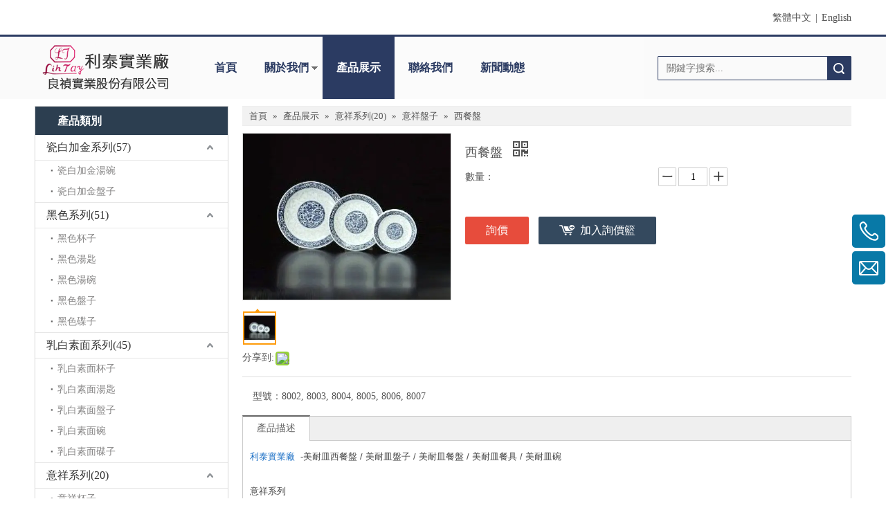

--- FILE ---
content_type: text/html;charset=utf-8
request_url: http://www.lihtay.com/pd6369454.html
body_size: 46445
content:
<!DOCTYPE html> <html lang="zh" prefix="og: http://ogp.me/ns#" style="height: auto;"> <head> <link rel="preconnect" href="http://5qrorwxhnkipiij.hk.sofastcdn.com"/> <link rel="preconnect" href="http://5ororwxhnkiprij.hk.sofastcdn.com"/> <link rel="preconnect" href="http://5prorwxhnkipjij.hk.sofastcdn.com"/><script>document.write=function(e){documentWrite(document.currentScript,e)};function documentWrite(documenturrentScript,e){var i=document.createElement("span");i.innerHTML=e;var o=i.querySelectorAll("script");if(o.length)o.forEach(function(t){if(t.src&&t.src!=""){var script=document.createElement("script");script.src=t.src;document.body.appendChild(script)}});document.body.appendChild(i)}
window.onloadHack=function(func){if(!!!func||typeof func!=="function")return;if(document.readyState==="complete")func();else if(window.addEventListener)window.addEventListener("load",func,false);else if(window.attachEvent)window.attachEvent("onload",func,false)};</script> <title>西餐盤, 西餐盤供應, 西餐盤生產</title> <meta name="keywords" content="西餐盤, 西餐盤供應, 西餐盤生產"/> <meta name="description" content="西餐盤供應訊息展示詳情頁，利泰實業廠 (良禎實業股份有限公司)擁有專業的西餐盤生產製造技術。"/> <link data-type="dns-prefetch" data-domain="5prorwxhnkipjij.hk.sofastcdn.com" rel="dns-prefetch" href="//5prorwxhnkipjij.hk.sofastcdn.com"> <link data-type="dns-prefetch" data-domain="5qrorwxhnkipiij.hk.sofastcdn.com" rel="dns-prefetch" href="//5qrorwxhnkipiij.hk.sofastcdn.com"> <link data-type="dns-prefetch" data-domain="5ororwxhnkiprij.hk.sofastcdn.com" rel="dns-prefetch" href="//5ororwxhnkiprij.hk.sofastcdn.com"> <link rel="canonical" href="/pd6369454.html"/> <meta http-equiv="X-UA-Compatible" content="IE=edge"/> <meta name="renderer" content="webkit"/> <meta http-equiv="Content-Type" content="text/html; charset=utf-8"/> <meta name="viewport" content="width=device-width, initial-scale=1, user-scalable=no"/> <link href="//5ororwxhnkiprij.hk.sofastcdn.com/cloud/kiBqnKnpRiiSinmnqiiq/photo0-800-800.jpeg" as="image" rel="preload" fetchpriority="high"/> <link rel="icon" href="//5ororwxhnkiprij.hk.sofastcdn.com/cloud/kiBqnKnpRijSpioliqiq/ico.ico"> <script data-type="unUseTemplate">
    var _0x1234 = navigator.userAgent;
    if ("Mozilla/5.0 (Linux; Android 11; moto g power (2022)) AppleWebKit/537.36 (KHTML, like Gecko) Chrome/137.0.0.0 Mobile Safari/537.36" == _0x1234 || "Mozilla/5.0 (Macintosh; Intel Mac OS X 10_15_7) AppleWebKit/537.36 (KHTML, like Gecko) Chrome/137.0.0.0 Safari/537.36" == _0x1234) {
        new MutationObserver(function(_0x9abc) {
            _0x9abc.forEach(function(_0xdef0) {
                _0xdef0.addedNodes.forEach(function(_0x4567) {
                    if (_0x4567.nodeType === Node.ELEMENT_NODE) {
                        const _0x8901 = ['SCRIPT', 'VIDEO', 'IFRAME', 'EMBED', 'OBJECT'];
                        if (_0x8901.includes(_0x4567.tagName)) {
                            _0x4567.parentElement.removeChild(_0x4567);
                        }
                        if (_0x4567.tagName === 'IMG' || _0x4567.tagName === 'SOURCE') {
                            _0x4567.src = "//5qrorwxhnkipiij.hk.sofastcdn.com/static/assets/images/transparent.png?1767525475919";
                            _0x4567.srcset = "//5ororwxhnkiprij.hk.sofastcdn.com/static/assets/images/transparent.png?1767525475919";
                        }
                        if (_0x4567.tagName === 'TEMPLATE' && _0x4567.getAttribute("data-type") == "isPlugin") {
                            _0x2345 = _0x4567.content.cloneNode(!0);
                            _0x4567.parentNode.replaceChild(_0x2345, _0x4567);
                        }
                    }
                });
            });
        }).observe(document.documentElement, { childList: !0, subtree: !0 });
    } else {
        new MutationObserver(function(_0x7890) {
            _0x7890.forEach(function(_0xcdef) {
                _0xcdef.addedNodes.forEach(function(_0x6789) {
                    if (_0x6789.nodeType === Node.ELEMENT_NODE) {
                        if (_0x6789.tagName === 'LINK' && _0x6789.getAttribute("data-type") != "isPlugin" && !_0x6789.rel) {
                            console.log(_0x6789.rel);
                            _0x6789.rel = 'stylesheet';
                        }
                        if (_0x6789.tagName === 'IMG' || _0x6789.tagName === 'SOURCE') {
                            if (_0x6789.tagName === 'IMG' && !!_0x6789.getAttribute("data-src") && !_0x6789.getAttribute("src")) {
                                _0x6789.src = _0x6789.getAttribute("data-src");
                            }
                            if (_0x6789.tagName === 'SOURCE' && !!_0x6789.getAttribute("data-srcset")) {
                                _0x6789.srcset = _0x6789.getAttribute("data-srcset");
                            }
                        }
                    }
                });
            });
        }).observe(document.documentElement, { childList: !0, subtree: !0 });
    }
</script> <style>body{visibility:hidden}</style> <template data-type="isPlugin"> <style>body *{font-family:unset !important;overflow:hidden;background-image:unset !important}body img{aspect-ratio:16/16 !important;width:100%;height:auto !important;opacity:0}.opacity-no-show,.gallery-fadeInBox .gallery-item{opacity:1 !important}</style> </template> <link type="text/css" data-type="isPlugin" rel="stylesheet" href="//5prorwxhnkipjij.hk.sofastcdn.com/static/t-zoBpBKmKmrxksx7n/assets/style/bootstrap/cus.bootstrap.grid.system.css"/> <link type="text/css" href="//5qrorwxhnkipiij.hk.sofastcdn.com/static/t-pkBqBKzKwnnioj7n/assets/style/fontAwesome/4.7.0/css/font-awesome.css"/> <link type="text/css" href="//5ororwxhnkiprij.hk.sofastcdn.com/static/t-ipBqBKlKwnnsin7l/assets/style/iconfont/iconfont.css"/> <link type="text/css" href="//5prorwxhnkipjij.hk.sofastcdn.com/static/t-zkBpBKgKqlolly7r/assets/widget/script/plugins/gallery/colorbox/colorbox.css"/> <link type="text/css" data-type="isPlugin" rel="stylesheet" href="//5qrorwxhnkipiij.hk.sofastcdn.com/static/t-siBpBKkKmygjww7m/assets/style/bootstrap/cus.bootstrap.grid.system.split.css"/> <style>@media(min-width:990px){[data-type="rows"][data-level="rows"]{display:flex}}</style> <style id="speed3DefaultStyle">@supports not(aspect-ratio:1/1){.prodlist-wrap li .prodlist-cell{position:relative;padding-top:100%;width:100%}.prodlist-lists-style-13 .prod_img_a_t13,.prodlist-lists-style-12 .prod_img_a_t12,.prodlist-lists-style-nophoto-11 .prod_img_a_t12{position:unset !important;min-height:unset !important}.prodlist-wrap li .prodlist-picbox img{position:absolute;width:100%;left:0;top:0}}.piclist360 .prodlist-pic4-3 li .prodlist-display{max-width:100%}@media(max-width:600px){.prodlist-fix-num li{width:50% !important}}</style> <template id="appdStylePlace"></template> <link href="//5ororwxhnkiprij.hk.sofastcdn.com/theme/jqjiKBpninSRninpRikSpniiSRliRijSirrqjjirkqnnir/style/style.css" type="text/css" rel="stylesheet" data-type="isPlugin"/> <style guid='u_9be5e6dc00fc4064a30a1895f4b6c4b4' emptyRender='true' placeholder='true' type='text/css'></style> <link href="//5prorwxhnkipjij.hk.sofastcdn.com/site-res/ipkrKBpninSRnkipRiiSqporimSRqiokollqSRrjnjqrlipinlirSRqijnplmmirrrRrrSk.css?1752489963471" data-extAttr="20250714184501" type="text/css" rel="stylesheet" data-type="isPlugin"/> <template data-js-type='style_respond' data-type='inlineStyle'></template><template data-js-type='style_head' data-type='inlineStyle'><style guid='7523c40b-f317-4dcc-84fd-60201caafdf3' pm_pageStaticHack='' jumpName='head' pm_styles='head' type='text/css'>.sitewidget-langBar-20170425091253 .sitewidget-bd .front-icon-box.icon-style i{font-size:16px;color:#333 !important}.sitewidget-langBar-20170425091253 .sitewidget-bd .style21 #bCfABLHDTMpq-lang-drop-arrow{color:#333 !important}.sitewidget-langBar-20170425091253 .sitewidget-bd .style21 .lang-menu .lang-item a{color:#333 !important}.sitewidget-langBar-20170425091253 .sitewidget-bd .icon-style-i{font-size:16px;color:#333 !important}.sitewidget-langBar-20170425091253 .sitewidget-bd .lang-bar.style18.lang-style .lang-dropdown .block-iconbaseline-down{color:#333 !important}.sitewidget-langBar-20170425091253 .sitewidget-bd .lang-bar.style18.lang-style .lang-dropdown .lang-selected{color:#333 !important}.sitewidget-langBar-20170425091253 .sitewidget-bd .lang-bar.style18.lang-style .lang-dropdown .lang-menu a{color:#333 !important}.sitewidget-langBar-20170425091253 .sitewidget-bd .lang-bar.style18.lang-style .lang-dropdown .lang-menu{border-color:#333 !important}.sitewidget-langBar-20170425091253 .sitewidget-bd .lang-bar.style21.lang-style .lang-dropdown .lang-menu .menu-close-btn i{background:#0a8ef5 !important}.sitewidget-langBar-20170425091253 .sitewidget-bd .front-icon-box i{font-size:20px;color:#333 !important}.sitewidget-langBar-20170425091253 .sitewidget-bd .front-icon-box.icon-style i{font-size:20px;color:#333 !important}.sitewidget-langBar-20170425091253 .sitewidget-bd .front-icon-box i:hover{color:#333 !important}.sitewidget-navigation-20141126162534 .nav .sitewidget-main-nav{line-height:90px}.sitewidget-navigation-20141126162534 .nav .sitewidget-main-nav{padding-left:20px;padding-right:20px}.sitewidget-navigation-20141126162534 .nav .sub-nav{top:90px}.sitewidget-navigation-20141126162534 .nav .on .sitewidget-main-nav,.sitewidget-navigation-20141126162534 .nav>li .sitewidget-main-nav:hover,.sitewidget-navigation-20141126162534 .navigation-thumb,.sitewidget-navigation-20141126162534 .nav .sub-nav{background-color:#2b3b62}.sitewidget-navigation-20141126162534 .nav .on .sitewidget-main-nav,.sitewidget-navigation-20141126162534 .nav>li .sitewidget-main-nav:hover{color:#fff}.sitewidget-prodCategory-20150709195548.category-default-simple .sitewidget-bd>ul>li>a{font-size:16px;line-height:36px;color:#333}.sitewidget-prodCategory-20150709195548.category-default-simple .sitewidget-bd>ul>li>span{top:6px}.sitewidget-prodCategory-20150709195548.category-default-gray .sitewidget-bd>ul>li>span{right:16px}.sitewidget-prodCategory-20150709195548.category-default-simple .sitewidget-bd>ul>li>a:hover{color:#2aa7ea}.sitewidget-prodCategory-20150709195548.category-default-simple i.list-mid-dot{top:15px;background:#333}.sitewidget-prodCategory-20150709195548.category-default-simple .sitewidget-bd>ul>li>a:hover+i.list-mid-dot{background:#2aa7ea}.sitewidget-prodCategory-20150709195548.category-default-simple .sitewidget-bd li.on>a{color:#2aa7ea !important}.sitewidget-prodCategory-20150709195548.category-default-simple .sitewidget-bd>ul>li.on>a+i.list-mid-dot{background:#2aa7ea}.sitewidget-prodDetail-20141127140104 .proddetail-wrap .video-js video{height:100% !important}.sitewidget-prodDetail-20141127140104 .prodetail-slider .prod-pic-item .prodetail-slider-btn{color:black}.sitewidget-prodDetail-20141127140104 .ms-skin-default .ms-nav-next,.sitewidget-prodDetail-20141127140104 .ms-skin-default .ms-nav-prev{color:black}.sitewidget-prodDetail-20141127140104 .pro-this-prodBrief table{max-width:100%}.sitewidget-prodDetail-20141127140104 #orderModel{display:inline-block}.sitewidget-prodDetail-20141127140104 #paypalBtn #paypal-button-container{padding:0}.sitewidget-prodDetail-20141127140104 #paypalBtn #paypal-button-container .paypal-buttons>iframe.component-frame{z-index:1}.sitewidget-prodDetail-20141127140104 .switch3D{bottom:calc(24px + 114px)}@media(max-width:500px){.sitewidget-prodDetail-20141127140104 .switch3D{bottom:calc(24px + 28px)}}.new-threed-box{position:fixed;top:50%;left:50%;transform:translate(-50%,-50%);box-shadow:0 0 20px 0 rgba(0,0,0,0.2);z-index:10000000000000;line-height:1;border-radius:10px}.new-threed-box iframe{width:950px;height:720px;max-width:100vw;max-height:100vh;border-radius:10px;border:0}.new-threed-box iframe .only_full_width{display:block !important}.new-threed-box .close{position:absolute;right:11px;top:12px;width:18px;height:18px;cursor:pointer}@media(max-width:800px){.new-threed-box iframe{width:100vw;height:100vh;border-radius:0}.new-threed-box{border-radius:0}}.sitewidget-prodDetail-20141127140104 .sitewidget-bd .tinymce-render-box *{all:revert-layer}.sitewidget-prodDetail-20141127140104 .sitewidget-bd .tinymce-render-box img{vertical-align:middle;max-width:100%}.sitewidget-prodDetail-20141127140104 .sitewidget-bd .tinymce-render-box iframe{max-width:100%}.sitewidget-prodDetail-20141127140104 .sitewidget-bd .tinymce-render-box table{border-collapse:collapse}.sitewidget-prodDetail-20141127140104 .sitewidget-bd .tinymce-render-box *{margin:0}.sitewidget-prodDetail-20141127140104 .sitewidget-bd .tinymce-render-box table:not([cellpadding]) td,.sitewidget-prodDetail-20141127140104 .sitewidget-bd .tinymce-render-box table:not([cellpadding]) th{padding:.4rem}.sitewidget-prodDetail-20141127140104 .sitewidget-bd .tinymce-render-box table[border]:not([border="0"]):not([style*=border-width]) td,.sitewidget-prodDetail-20141127140104 .sitewidget-bd .tinymce-render-box table[border]:not([border="0"]):not([style*=border-width]) th{border-width:1px}.sitewidget-prodDetail-20141127140104 .sitewidget-bd .tinymce-render-box table[border]:not([border="0"]):not([style*=border-style]) td,.sitewidget-prodDetail-20141127140104 .sitewidget-bd .tinymce-render-box table[border]:not([border="0"]):not([style*=border-style]) th{border-style:solid}.sitewidget-prodDetail-20141127140104 .sitewidget-bd .tinymce-render-box table[border]:not([border="0"]):not([style*=border-color]) td,.sitewidget-prodDetail-20141127140104 .sitewidget-bd .tinymce-render-box table[border]:not([border="0"]):not([style*=border-color]) th{border-color:#ccc}.sitewidget-prodDetail-20141127140104 .prod_member_desc{position:relative}.sitewidget-prodDetail-20141127140104 .prod_member_desc .prod_member_desc_pop{display:none;position:absolute;border:1px solid #ccc;background:#fff;width:300px;border-radius:6px;padding:5px 8px;left:0;z-index:1000}.sitewidget-prodDetail-20141127140104 .prod_member_desc .prod_member_desc_icon{margin:0 1px;width:12px;height:12px;cursor:pointer;transform:translateY(-4px)}.sitewidget-relatedProducts-20150727113630 .sitewidget-relatedProducts-container .InquireAndBasket,.sitewidget-relatedProducts-20150727113630 .sitewidget-relatedProducts-container .prodlist-pro-inquir,.sitewidget-relatedProducts-20150727113630 .sitewidget-relatedProducts-container .default-addbasket,.sitewidget-relatedProducts-20150727113630 .sitewidget-relatedProducts-container .prodlist-parameter-btns .default-button{color:;background-color:}.sitewidget-relatedProducts-20150727113630 .sitewidget-relatedProducts-container .InquireAndBasket i,.sitewidget-relatedProducts-20150727113630 .sitewidget-relatedProducts-container .prodlist-pro-inquir i,.sitewidget-relatedProducts-20150727113630 .sitewidget-relatedProducts-container.InquireAndBasket span,.sitewidget-relatedProducts-20150727113630 .sitewidget-relatedProducts-container .prodlist-pro-inquir span .sitewidget-relatedProducts-20150727113630 .prodlist-parameter-btns .default-button{color:}.sitewidget-relatedProducts-20150727113630 .sitewidget-relatedProducts-container .related-prod-video{display:block;position:relative;z-index:1}.sitewidget-relatedProducts-20150727113630 .sitewidget-relatedProducts-container .related-prod-video .related-prod-video-play-icon{background:rgba(0,0,0,0.50);border-radius:14px;color:#fff;padding:0 10px;left:10px;bottom:20px;cursor:pointer;font-size:12px;position:absolute;z-index:10}.sitewidget-relatedProducts .sitewidget-relatedProducts-hasBtns{padding:0 35px}.sitewidget-prodCategory-20170307133944.category-default-simple .sitewidget-bd>ul>li>a{font-size:14px;line-height:25px;color:#fff}.sitewidget-prodCategory-20170307133944.category-default-simple .sitewidget-bd>ul>li>span{top:.5px}.sitewidget-prodCategory-20170307133944.category-default-gray .sitewidget-bd>ul>li>span{right:16px}.sitewidget-prodCategory-20170307133944.category-default-simple .sitewidget-bd>ul>li>a:hover{color:#2aa7ea}.sitewidget-prodCategory-20170307133944.category-default-simple i.list-mid-dot{top:9.5px;background:#fff}.sitewidget-prodCategory-20170307133944.category-default-simple .sitewidget-bd>ul>li>a:hover+i.list-mid-dot{background:#2aa7ea}.sitewidget-prodCategory-20170307133944.category-default-simple .sitewidget-bd li.on>a{color:#2aa7ea !important}.sitewidget-prodCategory-20170307133944.category-default-simple .sitewidget-bd>ul>li.on>a+i.list-mid-dot{background:#2aa7ea}</style></template><template data-js-type='style_respond' data-type='inlineStyle'></template><template data-js-type='style_head' data-type='inlineStyle'></template><script data-ignoreMinify="true">
	function loadInlineStyle(){
		var allInlineStyle = document.querySelectorAll("template[data-type='inlineStyle']");
		var length = document.querySelectorAll("template[data-type='inlineStyle']").length;
		for(var i = 0;i < length;i++){
			var style = allInlineStyle[i].innerHTML;
			allInlineStyle[i].outerHTML = style;
		}
	}
loadInlineStyle();
</script> <script type="text/javascript" data-src="//5qrorwxhnkipiij.hk.sofastcdn.com/static/t-xoBpBKsKoowlmx7n/assets/script/jquery-1.11.0.concat.js"></script> <script type="text/x-delay-ids" data-type="delayIds" data-device="pc" data-xtype="0" data-delayIds='[11739091,11738321,11739201,11737461,11737701,11739081,11738221,11737011,11736931,11738161,11738261,11737771,11736891,11738031,11737491,11737971,11738181,11737611,11737691,11738251,11739101,11736861]'></script> <script guid='29a52d4e-7dbb-47ce-91d0-3365996aaff7' pm_pageStaticHack='true' jumpName='head' pm_scripts='head' type='text/javascript'>try{(function(window,undefined){var phoenixSite=window.phoenixSite||(window.phoenixSite={});phoenixSite.lanEdition="ZH_TW";var page=phoenixSite.page||(phoenixSite.page={});page.cdnUrl="//5ororwxhnkiprij.hk.sofastcdn.com";page.siteUrl="http://www.lihtay.com";page.lanEdition=phoenixSite.lanEdition;page._menu_prefix="";page._menu_trans_flag="";page._captcha_domain_prefix="captcha.c";page._pId="omUpKBdwAlTL";phoenixSite._sViewMode="true";phoenixSite._templateSupport="false";phoenixSite._singlePublish=
"false"})(this)}catch(e){try{console&&console.log&&console.log(e)}catch(e){}};</script> <script id='u_7dd8b5fb241546ac9ceb49ea02b00f9b' guid='u_7dd8b5fb241546ac9ceb49ea02b00f9b' pm_script='init_top' type='text/javascript'>try{(function(window,undefined){var datalazyloadDefaultOptions=window.datalazyloadDefaultOptions||(window.datalazyloadDefaultOptions={});datalazyloadDefaultOptions["version"]="3.0.0";datalazyloadDefaultOptions["isMobileViewer"]="false";datalazyloadDefaultOptions["hasCLSOptimizeAuth"]="false";datalazyloadDefaultOptions["_version"]="3.0.0";datalazyloadDefaultOptions["isPcOptViewer"]="false"})(this);(function(window,undefined){window.__ph_optSet__='{"hasCLSOptimizeAuth":false,"resInDoc":"1","v30NewMode":"1","idsVer":"1"}'})(this)}catch(e){try{console&&
console.log&&console.log(e)}catch(e){}};</script> <script id='u_d07b3e05808a449fada9be1eec665905' guid='u_d07b3e05808a449fada9be1eec665905' type='text/javascript'>try{var thisUrl=location.host;var referUrl=document.referrer;if(referUrl.indexOf(thisUrl)==-1)localStorage.setItem("landedPage",document.URL)}catch(e){try{console&&console.log&&console.log(e)}catch(e){}};</script> </head> <body class=" frontend-body-canvas "> <div id='backstage-headArea' headFlag='1'><div class="outerContainer" data-mobileBg="true" id="outerContainer_1488857190017" data-type="outerContainer" data-level="rows"><div class="container" data-type="container" data-level="rows" cnttype="backstage-container-mark"><div class="row" data-type="rows" data-level="rows" data-attr-xs="" data-attr-sm=""><div class="col-md-6" id="column_1488857147161" data-type="columns" data-level="columns"><div id="location_1488857147163" data-type="locations" data-level="rows"><template style='visibility: hidden;' data-type='js_template' data-lazyload-template='true' data-lazyload-type='dynamic' data-lazyload-alias='userLoginStatus' data-settingId='jEfUVgHYeAnL' data-lazyload-uuid='userLoginStatus_jEfUVgHYeAnL' data-uuid='uuid_117865333bd04573ba717565ca23e2fd'><script id=u_70df6b7f4b5243fa8e33a9e4954e4c5a data-type='dynamicJs'>;(function(window, $, undefined) { var dynamicElementId = 'u_70df6b7f4b5243fa8e33a9e4954e4c5a'; var settingId = 'jEfUVgHYeAnL'; var relationCommonId = 'omUpKBdwAlTL'; var componentAlias = '343978772b323468756c555977557453646c61716c685a4f30474d4e4744434d'; var staticUpdateVersion = 'ipBjVKrWWVik'; var _version_ = '3.0.0'; var _isPcOptViewer_ = 'true'; if (!!!dynamicElementId || !!!settingId || !!!relationCommonId || !!!componentAlias) { return; } var nomalViewAjaxMode = 'false'; var terminal = '0'; var ajaxUrl = '/phoenix/admin/component/dynamic/' + settingId + '/' + relationCommonId + '/' + componentAlias; var ajaxOption = { url: ajaxUrl, type: 'post', cache: false, dataType: 'html' }; var postData = ajaxOption['data'] || {}; $.extend(postData, {"terminal":terminal}); $.extend(postData, {"staticUpdateVersion" : staticUpdateVersion}); $.extend(postData, {'__lj__' : (typeof $LAB != 'undefined' && !!$LAB)}); $.extend(postData, {'__ls__' : (typeof window.LABHelper != 'undefined' && typeof window.LABHelper.loadCss != 'undefined' && !!window.LABHelper.loadCss)}); $.extend(postData, {"__ver__" : _version_}); $.extend(postData, {"nomalViewAjaxMode" : nomalViewAjaxMode}); $.extend(postData, {"_isPcOptViewer_" : _isPcOptViewer_}); var isSinglePublishMode = false; if (typeof window.phoenixSite != 'undefined' && typeof window.phoenixSite._sViewMode != 'undefined' && window.phoenixSite._sViewMode == 'true' && typeof window.phoenixSite._singlePublish != 'undefined') { isSinglePublishMode = window.phoenixSite._singlePublish; } $.extend(postData, {"singlePublishMode" : isSinglePublishMode}); ajaxOption['data'] = postData; $.ajax(ajaxOption).fail(function(jqXHR, textStatus, errorThrown) { $('#' + dynamicElementId).remove(); }).done(function(response, textStatus, jqXHR) { if (!!!response) { $('#' + dynamicElementId).remove(); return; } if(response.indexOf('frontend-body-canvas') != -1){ location.reload(); return; } var result = $(response), jsDepand = "", cssDepand = ""; var hackTextarea = result.find('textarea[data-id=' + settingId + ']'); if (!!hackTextarea.length) { jsDepand = hackTextarea.attr('data-jsDepand'); cssDepand = hackTextarea.attr('data-cssDepand'); try { cssDepand = $.trim(cssDepand); cssDepand = $.parseJSON(cssDepand); } catch (e) { cssDepand = ""; } try { jsDepand = $.trim(jsDepand); jsDepand = $.parseJSON(jsDepand); } catch (e) { jsDepand = ""; } } $.each(cssDepand, function(i,v){ var options = {}; var supportPreload = (typeof preloadCSS != 'undefined' && typeof preloadCSS.relpreload != 'undefined' && preloadCSS.relpreload.supportPreload); options.preload = supportPreload; options.url = v; options.callback = function(){ }; LABHelper.loadCss(options); }); $LAB.setOptions({AlwaysPreserveOrder:true}).script(jsDepand).wait(function(){ $('#' + dynamicElementId).replaceWith(response); $('div[data-id=' + settingId + ']').remove(); }) }).always(function(response, textStatus, jqXHR) { }); })(window, jQuery);</script></template> </div></div><div class="col-md-6" id="column_1493082774544" data-type="columns" data-level="columns"><div id="location_1493082774545" data-type="locations" data-level="rows"><link type="text/css" href="//5prorwxhnkipjij.hk.sofastcdn.com/static/t-okBpBKmKrmxyzy7n/assets/widget/style/component/langBar/langBar.css" data-type="isPlugin" rel="stylesheet"><div class="backstage-stwidgets-settingwrap" scope="0" settingId="bCfABLHDTMpq" id="component_bCfABLHDTMpq" relationCommonId="omUpKBdwAlTL" classAttr="sitewidget-langBar-20170425091253"> <div class="sitewidget-langBar sitewidget-langBar-20170425091253"> <div class="sitewidget-bd"> <div class="lang-bar lang-bar-right "> <span class="lang-cont" data-lanCode="2" data-default="0"> <a href='http://www.lihtay.com' target="" class="lang-a " target="_blank"> <span class="langBar-lang-text">繁體中文</span> </a> </span> <span class="lang-div-mid">|</span> <span class="lang-cont" data-lanCode="0" data-default="0"> <a href='http://en.lihtay.com' target="" class="lang-a " target="_blank"> <span class="langBar-lang-text">English</span> </a> </span> </div> </div> </div> <template data-type='js_template' data-settingId='bCfABLHDTMpq'><script id='u_1dd29a8f03b04862931746c0f830db45' guid='u_1dd29a8f03b04862931746c0f830db45' type='text/javascript'>try{function sortableli(el,data,value){var newArr=[];if(value=="0"||value=="1"||value=="2"||value=="3"||value=="4"||value=="5"||value=="6"||value=="7"||value=="8"||value=="12"||value=="14"){for(var i=0;i<data.length;i++)el.find(".lang-cont").each(function(){if(data[i].isDefault=="0"){if($(this).attr("data-default")=="0")if($(this).attr("data-lancode")==data[i].islanCode){var cloneSpan=$(this).clone(true);newArr.push(cloneSpan)}}else if($(this).attr("data-default")=="1")if($(this).attr("data-lancode")==
data[i].islanCode){var cloneSpan=$(this).clone(true);newArr.push(cloneSpan)}});if(value=="0"||value=="6"||value=="3")var langDivMid=' \x3cspan class\x3d"lang-div-mid"\x3e|\x3c/span\x3e ';else if(value=="1"||value=="4"||value=="7"||value=="14")var langDivMid=' \x3cspan class\x3d"lang-div-mid"\x3e\x3c/span\x3e ';else if(value=="2"||value=="12"||value=="5"||value=="8")var langDivMid=' \x3cspan class\x3d"lang-div-mid"\x3e/\x3c/span\x3e ';else var langDivMid=' \x3cspan class\x3d"lang-div-mid"\x3e|\x3c/span\x3e ';
if(newArr.length>=0){el.find("span").remove();for(var i=0;i<newArr.length;i++){el.append(newArr[i]);if(i==newArr.length-1);else el.append(langDivMid)}}}else{for(var i=0;i<data.length;i++)el.find(".lang-item").each(function(){if(data[i].isDefault=="0"){if($(this).attr("data-default")=="0")if($(this).attr("data-lancode")==data[i].islanCode){var cloneSpan=$(this).clone(true);newArr.push(cloneSpan)}}else if($(this).attr("data-default")=="1")if($(this).attr("data-lancode")==data[i].islanCode){var cloneSpan=
$(this).clone(true);newArr.push(cloneSpan)}});if(newArr.length>=0){el.find(".lang-item").remove();for(var i=0;i<newArr.length;i++)if(value=="13")el.find(".langBar-easystyle-sub").append(newArr[i]);else el.find(".lang-menu").append(newArr[i])}}}$(function(){var dom=$(".sitewidget-langBar-20170425091253 .sitewidget-bd .lang-bar");var sortArr="";if(sortArr!=""&&sortArr!=undefined)sortableli(dom,sortArr,0)})}catch(e){try{console&&console.log&&console.log(e)}catch(e){}};</script></template> <script type="text/x-delay-script" data-id="bCfABLHDTMpq" data-jsLazyloadType="1" data-alias="langBar" data-jsLazyload='true' data-type="component" data-jsDepand='' data-jsThreshold='5' data-cssDepand='' data-cssThreshold=''>(function(window,$,undefined){})(window,$);</script></div> </div></div></div></div></div><div class="outerContainer" data-mobileBg="true" id="outerContainer_1433418242432" data-type="outerContainer" data-level="rows"><div class="container" data-type="container" data-level="rows" cnttype="backstage-container-mark"><div class="row" data-type="rows" data-level="rows" data-attr-xs="" data-attr-sm=""><div class="col-md-9" id="column_1433418237657" data-type="columns" data-level="columns"><div class="row" data-type="rows" data-level="rows"><div class="col-md-3" id="column_1488535433942" data-type="columns" data-level="columns"><div class="row" data-type="rows" data-level="rows"><div class="col-md-12" id="column_1488857394376" data-type="columns" data-level="columns"><div id="location_1488857394379" data-type="locations" data-level="rows"><div class="backstage-stwidgets-settingwrap" id="component_mbUKLgmYJpTV" data-scope="0" data-settingId="mbUKLgmYJpTV" data-relationCommonId="omUpKBdwAlTL" data-classAttr="sitewidget-placeHolder-20170307113023"> <div class="sitewidget-placeholder sitewidget-placeHolder-20170307113023"> <div class="sitewidget-bd"> <div class="resizee" style="height:10px"></div> </div> </div> <script type="text/x-delay-script" data-id="mbUKLgmYJpTV" data-jsLazyloadType="1" data-alias="placeHolder" data-jsLazyload='true' data-type="component" data-jsDepand='' data-jsThreshold='' data-cssDepand='' data-cssThreshold=''>(function(window,$,undefined){})(window,$);</script></div> </div></div></div><div class="row" data-type="rows" data-level="rows"><div class="col-md-12" id="column_1488535803975" data-type="columns" data-level="columns"><div id="location_1488535803977" data-type="locations" data-level="rows"><link type="text/css" href="//5qrorwxhnkipiij.hk.sofastcdn.com/static/t-xiBpBKgKkgjjmq7r/assets/widget/script/plugins/picture/animate.css" data-type="isPlugin" rel="stylesheet"><link type="text/css" href="//5ororwxhnkiprij.hk.sofastcdn.com/static/t-zrBqBKoKqzkllo7o/assets/widget/style/component/pictureNew/widget_setting_description/picture.description.css" data-type="isPlugin" rel="stylesheet"><link type="text/css" href="//5prorwxhnkipjij.hk.sofastcdn.com/static/t-llBqBKoKwjpqwn7n/assets/widget/style/component/pictureNew/public/public.css" data-type="isPlugin" rel="stylesheet"> <style data-type='inlineHeadStyle'>#picture-wrap-dBKfLqmNRHUg .img-default-bgc{max-width:100%;width:205px}</style> <div class="backstage-stwidgets-settingwrap " scope="0" settingId="dBKfLqmNRHUg" id="component_dBKfLqmNRHUg" relationCommonId="omUpKBdwAlTL" classAttr="sitewidget-pictureNew-20150525142349"> <div class="sitewidget-pictureNew sitewidget-pictureNew-20150525142349"> <div class="sitewidget-bd"> <div class="picture-resize-wrap " style="position: relative; width: 100%; text-align: center; "> <span class="picture-wrap pic-style-default " id="picture-wrap-dBKfLqmNRHUg" style="display: inline-block;vertical-align: middle; position: relative; max-width: 100%; "> <a class="imgBox mobile-imgBox" isMobileViewMode="false" style="display: inline-block; position: relative;max-width: 100%;" href="/index.html" aria-label="clogo"> <img class="lazy mb4 img-default-bgc" phoenix-lazyload="//5ororwxhnkiprij.hk.sofastcdn.com/cloud/kpBqnKnpRijSpiolmoiq/clogo.png" data-src="//5ororwxhnkiprij.hk.sofastcdn.com/cloud/kpBqnKnpRijSpiolmoiq/clogo.png" alt="clogo" title="clogo" style="visibility:visible;"/> </a> </span> </div> </div> </div> </div> <script type="text/x-delay-script" data-id="dBKfLqmNRHUg" data-jsLazyloadType="1" data-alias="pictureNew" data-jsLazyload='true' data-type="component" data-jsDepand='["//5qrorwxhnkipiij.hk.sofastcdn.com/static/t-lkBpBKkKlplwsz7r/assets/widget/script/plugins/jquery.lazyload.js","//5ororwxhnkiprij.hk.sofastcdn.com/static/t-zkBqBKnKxknjjq7n/assets/widget/script/compsettings/comp.pictureNew.settings.js"]' data-jsThreshold='5' data-cssDepand='' data-cssThreshold=''>(function(window,$,undefined){try{(function(window,$,undefined){var respSetting={},temp;var picLinkTop="eyJsaW5rVHlwZSI6IjAiLCJzZWxlY3RlZFBhZ2VJZCI6ImNJS1VBZnBsa2JoVSIsImlzT3Blbk5ldyI6ZmFsc2V9";$(function(){if("0"=="10")$("#picture-wrap-dBKfLqmNRHUg").mouseenter(function(){$(this).addClass("singleHoverValue")});if("0"=="11")$("#picture-wrap-dBKfLqmNRHUg").mouseenter(function(){$(this).addClass("picHoverReflection")});var version=$.trim("20210301111340");if(!!!version)version=undefined;var initPicHoverEffect_dBKfLqmNRHUg=
function(obj){$(obj).find(".picture-wrap").removeClass("animated bounceInDown bounceInLeft bounceInRight bounceInUp fadeInDownBig fadeInLeftBig fadeInRightBig fadeInUpBig zoomInDown zoomInLeft zoomInRight zoomInUp");$(obj).find(".picture-wrap").removeClass("animated bounce zoomIn pulse rotateIn swing fadeIn")};if(phoenixSite.phoenixCompSettings&&typeof phoenixSite.phoenixCompSettings.pictureNew!=="undefined"&&phoenixSite.phoenixCompSettings.pictureNew.version==version&&typeof phoenixSite.phoenixCompSettings.pictureNew.pictureLoadEffect==
"function"){phoenixSite.phoenixCompSettings.pictureNew.pictureLoadEffect("dBKfLqmNRHUg",".sitewidget-pictureNew-20150525142349","","",respSetting);return}var resourceUrl="//5prorwxhnkipjij.hk.sofastcdn.com/static/assets/widget/script/compsettings/comp.pictureNew.settings.js?_\x3d1752489963471";if(phoenixSite&&phoenixSite.page){var cdnUrl=phoenixSite.page.cdnUrl;if(cdnUrl&&cdnUrl!="")resourceUrl=cdnUrl+"/static/assets/widget/script/compsettings/comp.pictureNew.settings.js?_\x3d1752489963471"}var callback=
function(){phoenixSite.phoenixCompSettings.pictureNew.pictureLoadEffect("dBKfLqmNRHUg",".sitewidget-pictureNew-20150525142349","","",respSetting)};if(phoenixSite.cachedScript)phoenixSite.cachedScript(resourceUrl,callback());else $.getScript(resourceUrl,callback())})})(window,jQuery)}catch(e){try{console&&console.log&&console.log(e)}catch(e){}}})(window,$);</script> </div></div></div></div><div class="col-md-9" id="column_1488535827607" data-type="columns" data-level="columns"><div id="location_1488535827608" data-type="locations" data-level="rows"><link type="text/css" href="//5qrorwxhnkipiij.hk.sofastcdn.com/static/t-joBqBKwKrxonnz7m/assets/widget/style/component/navigation/navigation.css" data-type="isPlugin" rel="stylesheet"><link type="text/css" href="//5ororwxhnkiprij.hk.sofastcdn.com/static/t-niBqBKiKpwqorg7n/assets/widget/script/plugins/smartmenu/css/sm-core-css.css" data-type="isPlugin" rel="stylesheet"><link type="text/css" href="//5prorwxhnkipjij.hk.sofastcdn.com/static/t-kpBpBKpKxzqpgj7r/assets/widget/script/plugins/smartmenu/css/sm-blue/sm-blue.css" data-type="isPlugin" rel="stylesheet"><link type="text/css" href="//5qrorwxhnkipiij.hk.sofastcdn.com/static/t-jiBqBKqKlzozii7n/assets/widget/script/plugins/smartmenu/css/sm-clean/sm-clean.css" data-type="isPlugin" rel="stylesheet"><link type="text/css" href="//5ororwxhnkiprij.hk.sofastcdn.com/static/t-soBqBKlKkxkwrq7m/assets/widget/script/plugins/smartmenu/css/sm-mint/sm-mint.css" data-type="isPlugin" rel="stylesheet"><link type="text/css" href="//5prorwxhnkipjij.hk.sofastcdn.com/static/t-zqBmBKsKzspnjs7r/assets/widget/script/plugins/smartmenu/css/sm-simple/sm-simple.css" data-type="isPlugin" rel="stylesheet"><div class="backstage-stwidgets-settingwrap" scope="0" settingId="mmUABqwYcjvg" id="component_mmUABqwYcjvg" relationCommonId="omUpKBdwAlTL" classAttr="sitewidget-navigation-20141126162534"> <div class="sitewidget-navigation sitewidget-navigation-20141126162534 widget-smartmenu-style0"> <div class="navigation-bar sitewidget-bd"> <div class="navigation-thumb-parent fix"> <h4 class="navigation-thumb-current"> <strong> 功能表 </strong> </h4> <a href="javascript:;" class="navigation-thumb flr"></a> </div> <ul class="sm sm-clean nav"> <li id="parent_0" class="" data-visible="1"> <a id="845771" target="_self" class="sitewidget-main-nav" data-currentIndex="" href="/">首頁</a> </li> <li id="parent_1" class="" data-visible="1"> <a id="846021" target="_self" class="sitewidget-main-nav" data-currentIndex="" href="/aboutus.html">關於我們</a> <ul class="sub-nav"> <li class="hide" data-visible="0"> <a id="846031" class="sitewidget-sub-nav" target="_self" data-currentIndex='' href="/canguanfengongsi.html">參觀分公司</a> </li> <li class="hide" data-visible="0"> <a id="846041" class="sitewidget-sub-nav" target="_self" data-currentIndex='' href="/canguangongchang.html">參觀工廠</a> </li> <li class="hide" data-visible="0"> <a id="846051" class="sitewidget-sub-nav" target="_self" data-currentIndex='' href="/maoyifu.html">貿易服務</a> </li> <li class="hide" data-visible="0"> <a id="846061" class="sitewidget-sub-nav" target="_self" data-currentIndex='' href="/jingyingguanli.html">經營管理</a> </li> <li class="" data-visible="1"> <a id="846071" class="sitewidget-sub-nav" target="_self" data-currentIndex='' href="/jiandingrenzheng.html">檢定認證</a> </li> <li class="hide" data-visible="0"> <a id="846081" class="sitewidget-sub-nav" target="_self" data-currentIndex='' href="/yanjiuyukaifa.html">研究與開發</a> </li> <li class="hide" data-visible="0"> <a id="846091" class="sitewidget-sub-nav" target="_self" data-currentIndex='' href="/pinzhiguanli.html">品質管理</a> </li> <li class="hide" data-visible="0"> <a id="846101" class="sitewidget-sub-nav" target="_self" data-currentIndex='' href="/shangyezhanlan.html">商業展覽</a> </li> <li class="" data-visible="1"> <a id="846111" class="sitewidget-sub-nav" target="_self" data-currentIndex='' href="/kanwutuiguang.html">刊物推廣</a> </li> <li class="hide" data-visible="0"> <a id="846121" class="sitewidget-sub-nav" target="_self" data-currentIndex='' href="/canguanwomen.html">參觀我們</a> </li> </ul> </li> <li id="parent_2" class="" data-visible="1"> <a id="845741" target="_self" class="sitewidget-main-nav" data-currentIndex="2" href="/products.html">產品展示</a> </li> <li id="parent_3" class="" data-visible="1"> <a id="845761" target="_self" class="sitewidget-main-nav" data-currentIndex="" href="/contactus.html">聯絡我們</a> </li> <li id="parent_4" class="" data-visible="1"> <a id="845751" target="_self" class="sitewidget-main-nav" data-currentIndex="" href="/news.html">新聞動態</a> </li> </ul> </div> </div> </div> <script type="text/x-delay-script" data-id="mmUABqwYcjvg" data-jsLazyloadType="1" data-alias="navigation" data-jsLazyload='true' data-type="component" data-jsDepand='["//5qrorwxhnkipiij.hk.sofastcdn.com/static/t-ylBpBKjKmxrgsj7l/assets/widget/script/plugins/jquery.SuperSlide.2.1.1.source.js","//5ororwxhnkiprij.hk.sofastcdn.com/static/t-lrBqBKsKlrrkrg7l/assets/widget/script/plugins/smartmenu/js/jquery.smartmenus.js","//5prorwxhnkipjij.hk.sofastcdn.com/static/t-opBqBKpKmoikzp7i/assets/widget/script/compsettings/comp.navigation.settings.js"]' data-jsThreshold='5' data-cssDepand='' data-cssThreshold=''>(function(window,$,undefined){try{$(function(){var slideScriptSrc="//5qrorwxhnkipiij.hk.sofastcdn.com/static/assets/widget/script/plugins/jquery.SuperSlide.2.1.1.source.js?_\x3d1767525475919";if(phoenixSite.phoenixCompSettings&&typeof phoenixSite.phoenixCompSettings.navigation.smartmenuStyle!=="undefined"&&typeof phoenixSite.phoenixCompSettings.navigation.smartmenuStyle=="function"){phoenixSite.phoenixCompSettings.navigation.saveCompStyle(".sitewidget-navigation-20141126162534","90","setted","20",
"","fit","90","rgb(43, 59, 98)","cusColor","rgb(255, 255, 255)");phoenixSite.phoenixCompSettings.navigation.smartmenuStyle(".sitewidget-navigation-20141126162534",slideScriptSrc);return}$.getScript("//5ororwxhnkiprij.hk.sofastcdn.com/static/assets/widget/script/compsettings/comp.navigation.settings.js?_\x3d1767525475919",function(){phoenixSite.phoenixCompSettings.navigation.saveCompStyle(".sitewidget-navigation-20141126162534","90","setted","20","","fit","90","rgb(43, 59, 98)","cusColor","rgb(255, 255, 255)");
phoenixSite.phoenixCompSettings.navigation.smartmenuStyle(".sitewidget-navigation-20141126162534",slideScriptSrc)})})}catch(e){try{console&&console.log&&console.log(e)}catch(e){}}})(window,$);</script> </div></div></div></div><div class="col-md-3" id="column_1433418242554" data-type="columns" data-level="columns"><div id="location_1433418242555" data-type="locations" data-level="rows"><div class="backstage-stwidgets-settingwrap" id="component_dNUKBVHYdMCq" data-scope="0" data-settingId="dNUKBVHYdMCq" data-relationCommonId="omUpKBdwAlTL" data-classAttr="sitewidget-placeHolder-20150831150159"> <div class="sitewidget-placeholder sitewidget-placeHolder-20150831150159"> <div class="sitewidget-bd"> <div class="resizee" style="height:18px"></div> </div> </div> <script type="text/x-delay-script" data-id="dNUKBVHYdMCq" data-jsLazyloadType="1" data-alias="placeHolder" data-jsLazyload='true' data-type="component" data-jsDepand='' data-jsThreshold='' data-cssDepand='' data-cssThreshold=''>(function(window,$,undefined){})(window,$);</script></div><link type="text/css" href="//5prorwxhnkipjij.hk.sofastcdn.com/static/t-opBpBKwKwxplwq7l/assets/widget/style/component/prodsearch/prodsearch.css" data-type="isPlugin" rel="stylesheet"><link type="text/css" href="//5qrorwxhnkipiij.hk.sofastcdn.com/static/t-pqBpBKyKxzyllj7l/assets/widget/style/component/prodSearchNew/prodSearchNew.css" data-type="isPlugin" rel="stylesheet"><div class="backstage-stwidgets-settingwrap" scope="0" settingId="hvpAqgcsIDWL" id="component_hvpAqgcsIDWL" relationCommonId="omUpKBdwAlTL" classAttr="sitewidget-prodSearch-20150209164515"> <div class="sitewidget-prodsearch sitewidget-prodSearch-20150209164515 prodWrap"> <div class="sitewidget-bd"> <div class="prodsearch-styles-wrap prodsearch-style-default prodsearch-style-square-btn"> <form action="/phoenix/admin/prod/search" method="get" novalidate> <div class="fix"> <div class="search-fix-wrap fll prodsearch-input"> <input type="text" name="searchValue" value="" placeholder="關鍵字搜索..." autocomplete="off"/> <input type="hidden" name="menuPrefix" value=""/> <input type="hidden" name="searchProdStyle" value=""/> </div> <div class="prodsearch-split"></div> <div class="prodsearch-button fll"> <button type="submit">搜索</button> </div> </div> </form> </div> <script id="prodSearch" type="application/ld+json">
				{
					"@context": "http://schema.org",
					"@type": "WebSite",
					"name" : "利泰實業廠 (良禎實業股份有限公司)",
					"url": "",
					"potentialAction": {
						"@type": "SearchAction",
						"target": "http:///phoenix/admin/prod/search?searchValue={search_term_string}",
						"query-input": "required name=search_term_string"
					}
				}
			</script> <div class="prodDiv"> <i class="triangle"></i> <ul class="prodUl"> <li search="name" class="prodUlLi fontColorS0 fontColorS1hover" id="name" style="display: none">產品名稱</li> <li search="keyword" class="prodUlLi fontColorS0 fontColorS1hover" id="keyword" style="display: none">關鍵詞</li> <li search="model" class="prodUlLi fontColorS0 fontColorS1hover" id="model" style="display: none">產品型號</li> <li search="summary" class="prodUlLi fontColorS0 fontColorS1hover" id="summary" style="display: none">產品摘要</li> <li search="desc" class="prodUlLi fontColorS0 fontColorS1hover" id="desc" style="display: none">產品描述</li> <li search="" class="prodUlLi fontColorS0 fontColorS1hover" id="all" style="display: none">全文搜索</li> </ul> </div> <div class="prodDivrecomend 1"> <ul class="prodUl"> </ul> </div> </div> </div> </div> <script type="text/x-delay-script" data-id="hvpAqgcsIDWL" data-jsLazyloadType="1" data-alias="prodSearch" data-jsLazyload='true' data-type="component" data-jsDepand='' data-jsThreshold='5' data-cssDepand='' data-cssThreshold=''>(function(window,$,undefined){try{$(function(){var url=window.location.href;try{var urlAll=window.location.search.substring(1);var urls=urlAll.split("\x26");if(urls&&urls.length==2){var searchValues=urls[0].split("\x3d");var searchValueKey=searchValues[0];var searchValue=searchValues[1];var searchProds=urls[1].split("\x3d");var searchProdStyleKey=searchProds[0];var searchProdStyle=searchProds[1];searchValue=searchValue.replace(/\+/g," ");searchValue=decodeURIComponent(searchValue);searchProdStyle=
searchProdStyle.replace(/\+/g," ");searchProdStyle=decodeURIComponent(searchProdStyle);if(searchValueKey=="searchValue"&&searchProdStyleKey=="searchProdStyle"){$(".sitewidget-prodSearch-20150209164515 .search-fix-wrap input[name\x3dsearchValue]").val(searchValue);$(".sitewidget-prodSearch-20150209164515 .search-fix-wrap input[name\x3dsearchProdStyle]").val(searchProdStyle)}}}catch(e){}var target="http://"+window.location.host+"/phoenix/admin/prod/search?searchValue\x3d{search_term_string}";var target=
"http://"+window.location.host+"/phoenix/admin/prod/search?searchValue\x3d{search_term_string}";$('.sitewidget-prodSearch-20150209164515 .prodsearch-button button[type\x3d"submit"]').bind("click",function(){if(window.fbq&&!window.fbAccessToken)window.fbq("track","Search");if(window.ttq)window.ttq.track("Search")});$(".sitewidget-prodSearch-20150209164515 .prodsearch-styles-thumbsbtn").bind("click",function(){$(".sitewidget-prodSearch-20150209164515 .prodsearch-style-thumbs\x3e.hide").fadeToggle("hide")});
$(".sitewidget-prodSearch-20150209164515 .prodDiv .prodUl li").show()})}catch(e){try{console&&console.log&&console.log(e)}catch(e){}}try{$(function(){$(".sitewidget-prodSearch-20150209164515 .prodDiv .prodUl li").mousedown(function(){var searchStyle=$(this).attr("search");$(".sitewidget-prodSearch-20150209164515 .prodDiv").parent().find("input[name\x3dsearchProdStyle]").val(searchStyle);$(".sitewidget-prodSearch-20150209164515 .prodDiv").parent().find("input[name\x3dsearchValue]").val($(this).html()+
"\uff1a").focus()});$(".prodWrap .search-fix-wrap input[name\x3dsearchValue]").focus(function(){if($(this).val()===""){$(this).parents(".prodsearch-styles-wrap").siblings(".prodDiv").show(100);$(this).parents(".prodsearch-styles-wrap").siblings(".prodDivrecomend").hide(100)}else $(this).parents(".prodsearch-styles-wrap").siblings(".prodDiv").hide(100)});$(".sitewidget-prodSearch-20150209164515 .search-fix-wrap input[name\x3dsearchValue]").keydown(function(event){var value=$(".sitewidget-prodSearch-20150209164515  .search-fix-wrap input[name\x3dsearchValue]").val();
var search=$(".sitewidget-prodSearch-20150209164515  .search-fix-wrap input[name\x3dsearchProdStyle]").val();var flag=$(".sitewidget-prodSearch-20150209164515 .prodDiv .prodUl li[search\x3d"+search+"]").html()+"\uff1a";if(event.keyCode!="8")return;if(value==flag){$(".sitewidget-prodSearch-20150209164515 .search-fix-wrap input[name\x3dsearchValue]").val("");$(".sitewidget-prodSearch-20150209164515 .search-fix-wrap input[name\x3dsearchProdStyle]").val("")}});var oldTime=0;var newTime=0;$(".prodWrap .search-fix-wrap input[name\x3dsearchValue]").bind("input propertychange",
function(){_this=$(this);if(_this.val()===""){_this.parents(".prodsearch-styles-wrap").siblings(".prodDiv").show(100);_this.parents(".prodsearch-styles-wrap").siblings(".prodDivrecomend").hide()}else{$(".prodDiv").hide(100);oldTime=newTime;newTime=(new Date).getTime();var theTime=newTime;setTimeout(function(){if(_this.val()!=="")if(newTime-oldTime>300||theTime==newTime){var sty=$(".prodWrap .search-fix-wrap input[name\x3dsearchProdStyle]").val();var menuPrefix=$(".prodWrap .search-fix-wrap input[name\x3dmenuPrefix]").val();
function escapeHtml(value){if(typeof value!=="string")return value;return value.replace(/[&<>`"'\/]/g,function(result){return{"\x26":"\x26amp;","\x3c":"\x26lt;","\x3e":"\x26gt;","`":"\x26#x60;",'"':"\x26quot;","'":"\x26#x27;","/":"\x26#x2f;"}[result]})}$.ajax({url:menuPrefix+"/phoenix/admin/prod/search/recommend",type:"get",dataType:"json",data:{searchValue:_this.val(),searchProdStyle:sty},success:function(xhr){$(".prodDivrecomend .prodUl").html(" ");_this.parents(".prodsearch-styles-wrap").siblings(".prodDivrecomend").show();
var prodHtml="";if(xhr.msg!=null&&xhr.msg!="")prodHtml=escapeHtml(xhr.msg);else for(var i=0;i<xhr.length;i++)prodHtml+="\x3cli\x3e\x3ca href\x3d'"+xhr[i].prodUrl+"'\x3e\x3cimg src\x3d'"+xhr[i].photoUrl240+"'/\x3e\x3cspan\x3e"+xhr[i].prodName+"\x3c/span\x3e\x3c/a\x3e\x3c/li\x3e";$(".prodDivrecomend .prodUl").html(prodHtml);$(document).click(function(e){if(!_this.parents(".prodsearch-styles-wrap").siblings(".prodDivrecomend")[0].contains(e.target))_this.parents(".prodsearch-styles-wrap").siblings(".prodDivrecomend").hide()})}})}else;
},300)}});$(".prodWrap .search-fix-wrap input[name\x3dsearchValue]").blur(function(){$(this).parents(".prodsearch-styles-wrap").siblings(".prodDiv").hide(100)})})}catch(e){try{console&&console.log&&console.log(e)}catch(e){}}})(window,$);</script> </div></div></div></div></div><script type="text" attr="mobileHeadArea">{"mobilenHeadBtnFlage":null,"mobilenHeadBgcolor":null,"mobilenHeadFontcolor":null}</script></div><div id="backstage-bodyArea"><div class="outerContainer" data-mobileBg="true" id="outerContainer_1417067775027" data-type="outerContainer" data-level="rows"><div class="container" data-type="container" data-level="rows" cnttype="backstage-container-mark"><div class="row" data-type="rows" data-level="rows" data-attr-xs="" data-attr-sm=""><div class="col-md-3" id="column_1437968261073" data-type="columns" data-level="columns"><div id="location_1437968261074" data-type="locations" data-level="rows"><link type="text/css" href="//5ororwxhnkiprij.hk.sofastcdn.com/static/t-xkBqBKkKpnoyil7n/assets/widget/style/component/prodGroupCategory/prodGroupCategory.css" data-type="isPlugin" rel="stylesheet"><link type="text/css" href="//5prorwxhnkipjij.hk.sofastcdn.com/static/t-lpBqBKyKrmylgo7m/assets/widget/style/component/articlecategory/slightsubmenu.css" data-type="isPlugin" rel="stylesheet"><link type="text/css" href="//5qrorwxhnkipiij.hk.sofastcdn.com/static/t-xlBqBKjKjzxkro7m/assets/widget/style/component/prodGroupCategory/proGroupCategoryFix.css" data-type="isPlugin" rel="stylesheet"><div class="backstage-stwidgets-settingwrap" scope="0" settingId="fWpUBqRDyVGL" data-speedType="hight" id="component_fWpUBqRDyVGL" relationCommonId="omUpKBdwAlTL" classAttr="sitewidget-prodCategory-20150709195548"> <div class="sitewidget-prodGroupCategory sitewidget-prodCategory-20150709195548 category-default-gray category-default-simple category-default-simple7 prodGroupCategory7"> <div class="sitewidget-hd sitewidget-all "> <h2>產品類別<span class="sitewidget-thumb todown"><i class="fa fa-angle-down" aria-hidden="true"></i></span></h2> </div> <div class="sitewidget-bd sitewidget-all"> <style>@media screen and (max-width:768px){#gbBgColorAll span.sub-arrow{display:block !important;width:20px;height:20px;text-align:center}#gbBgColorAll .prodCate-jump{width:100%;margin-left:5px}#gbBgColorAll.gb-style4 .prodCate-jump{margin-left:10px}}</style> <template data-type='js_template' data-settingId='fWpUBqRDyVGL'><script>$(function(){$("#gbBgColorAll .prodCate-jump").click(function(){var jumpUrl=$(this).attr("data-jump");if(jumpUrl){var _menu_prefix="";if(phoenixSite.page!=undefined&&phoenixSite.page._menu_prefix!=undefined)_menu_prefix=phoenixSite.page._menu_prefix;window.open(_menu_prefix+jumpUrl,"_self")}return false});$("#gbBgColorAll").on("click",".sub-arrow",function(){$(this).parent().click();return false})});</script></template> <ul id="" class="submenu-default-gray slight-submenu-wrap fix "> <li class="prodli "> <a href="/pl518421.html" title="瓷白加金系列(57)">瓷白加金系列(57)</a> <ul class="submenu-default-gray"> <li class="prodli "> <a class="" href="/pl586321.html" title="瓷白加金湯碗">瓷白加金湯碗</a> </li> <li class="prodli "> <a class="" href="/pl596321.html" title="瓷白加金盤子">瓷白加金盤子</a> </li> </ul> </li> <li class="prodli "> <a href="/pl508421.html" title="黑色系列(51)">黑色系列(51)</a> <ul class="submenu-default-gray"> <li class="prodli "> <a class="" href="/pl536321.html" title="黑色杯子">黑色杯子</a> </li> <li class="prodli "> <a class="" href="/pl516321.html" title="黑色湯匙">黑色湯匙</a> </li> <li class="prodli "> <a class="" href="/pl506321.html" title="黑色湯碗">黑色湯碗</a> </li> <li class="prodli "> <a class="" href="/pl576321.html" title="黑色盤子">黑色盤子</a> </li> <li class="prodli "> <a class="" href="/pl526321.html" title="黑色碟子">黑色碟子</a> </li> </ul> </li> <li class="prodli "> <a href="/pl598421.html" title="乳白素面系列(45)">乳白素面系列(45)</a> <ul class="submenu-default-gray"> <li class="prodli "> <a class="" href="/pl507421.html" title="乳白素面杯子">乳白素面杯子</a> </li> <li class="prodli "> <a class="" href="/pl517421.html" title="乳白素面湯匙">乳白素面湯匙</a> </li> <li class="prodli "> <a class="" href="/pl555321.html" title="乳白素面盤子">乳白素面盤子</a> </li> <li class="prodli "> <a class="" href="/pl565321.html" title="乳白素面碗">乳白素面碗</a> </li> <li class="prodli "> <a class="" href="/pl527421.html" title="乳白素面碟子">乳白素面碟子</a> </li> </ul> </li> <li class="prodli "> <a href="/pl588421.html" title="意祥系列(20)">意祥系列(20)</a> <ul class="submenu-default-gray"> <li class="prodli "> <a class="" href="/pl577421.html" title="意祥杯子">意祥杯子</a> </li> <li class="prodli "> <a class="" href="/pl587421.html" title="意祥湯匙">意祥湯匙</a> </li> <li class="prodli on "> <a class="" href="/pl545321.html" title="意祥盤子">意祥盤子</a> </li> <li class="prodli "> <a class="" href="/pl535321.html" title="意祥碗">意祥碗</a> </li> <li class="prodli "> <a class="" href="/pl597421.html" title="意祥碟子">意祥碟子</a> </li> </ul> </li> <li class="prodli "> <a href="/pl578421.html" title="一番系列(14)">一番系列(14)</a> <ul class="submenu-default-gray"> <li class="prodli "> <a class="" href="/pl525321.html" title="一番盤子">一番盤子</a> </li> <li class="prodli "> <a class="" href="/pl515321.html" title="一番碗">一番碗</a> </li> <li class="prodli "> <a class="" href="/pl505321.html" title="一番碟子">一番碟子</a> </li> </ul> </li> <li class="prodli "> <a href="/pl567421.html" title="秋草系列(3)">秋草系列(3)</a> <ul class="submenu-default-gray"> <li class="prodli "> <a class="" href="/pl595321.html" title="秋草盤子">秋草盤子</a> </li> <li class="prodli "> <a class="" href="/pl566321.html" title="秋草碗">秋草碗</a> </li> </ul> </li> <li class="prodli "> <a href="/pl557421.html" title="雙色系列(1)">雙色系列(1)</a> <ul class="submenu-default-gray"> <li class="prodli "> <a class="" href="/pl556321.html" title="雙色盤子">雙色盤子</a> </li> <li class="prodli "> <a class="" href="/pl585321.html" title="雙色碗">雙色碗</a> </li> <li class="prodli "> <a class="" href="/pl546321.html" title="雙色碟子">雙色碟子</a> </li> </ul> </li> <li class="prodli "> <a href="/pl547421.html" title="綠磁系列(2)">綠磁系列(2)</a> <ul class="submenu-default-gray"> <li class="prodli "> <a class="" href="/pl575321.html" title="綠磁盤子">綠磁盤子</a> </li> </ul> </li> <li class="prodli "> <a href="/pl537421.html" title="手捲架系列">手捲架系列</a> </li> </ul> </div> </div> </div> <script type="text/x-delay-script" data-id="fWpUBqRDyVGL" data-jsLazyloadType="1" data-alias="prodCategory" data-jsLazyload='true' data-type="component" data-jsDepand='["//5ororwxhnkiprij.hk.sofastcdn.com/static/t-olBqBKiKoxiwmo7n/assets/widget/script/plugins/slightsubmenu/jquery.slight.submenu.js"]' data-jsThreshold='5' data-cssDepand='' data-cssThreshold=''>(function(window,$,undefined){try{$(function(){phoenixSite.sitewidgets.prodGroupCategoryThumbToggle(".sitewidget-prodCategory-20150709195548")})}catch(e){try{console&&console.log&&console.log(e)}catch(e){}}try{(function(window,$,undefined){$(function(){$(".sitewidget-prodCategory-20150709195548 .with-submenu,.sitewidget-prodCategory-20150709195548 .submenu-default-gray").slightSubmenu({buttonActivateEvents:"click click",submenuOpeneTime:400});$(".sitewidget-prodCategory-20150709195548 .submenu-default-simple").slightSubmenu({buttonActivateEvents:"click click",
submenuOpeneTime:10});var showList=$(".sitewidget-prodCategory-20150709195548 .submenu-default-gray").find("\x3e.li-with-ul");showList.addClass("submenuUlShow").find("\x3e.slight-submenu-button").addClass("opened");showList.find("\x3eul").show()});$(function(){var subListOn=$(".sitewidget-prodCategory-20150709195548 .slight-submenu-wrap ul .on");if(subListOn.length){subListOn.parents("ul").show();subListOn.parents("ul").siblings(".slight-submenu-button").addClass("opened")}if($(".sitewidget-prodGroupCategory .sitewidget-bd ul li").hasClass("on")){$(".sitewidget-prodGroupCategory .sitewidget-bd ul .on").children(".slight-submenu-button").addClass("opened");
$(".sitewidget-prodGroupCategory .sitewidget-bd ul .on").children("ul").css("display","block")}})})(window,jQuery)}catch(e){try{console&&console.log&&console.log(e)}catch(e){}}})(window,$);</script> </div><div class="row" data-type="rows" data-level="rows"><div class="col-md-12" id="column_1437968266176" data-type="columns" data-level="columns"><div id="location_1437968266178" data-type="locations" data-level="rows"> <style data-type='inlineHeadStyle'>#picture-wrap-eFfKgVHNSAsL .img-default-bgc{max-width:100%;width:338px}</style> <div class="backstage-stwidgets-settingwrap " scope="0" settingId="eFfKgVHNSAsL" id="component_eFfKgVHNSAsL" relationCommonId="omUpKBdwAlTL" classAttr="sitewidget-pictureNew-20150901112744"> <div class="sitewidget-pictureNew sitewidget-pictureNew-20150901112744"> <div class="sitewidget-bd"> <div class="picture-resize-wrap picture-resized" style="position: relative; width: 100%; overflow: hidden;text-align: left; height: 35px;"> <span class="picture-wrap " id="picture-wrap-eFfKgVHNSAsL" style="display: inline-block;vertical-align: middle; height: 100%; max-width: 52.577777777777776px; "> <a class="imgBox mobile-imgBox" isMobileViewMode="false" style="display: inline-block; height: 100%;max-width: 52.577777777777776px;" href="/contactus.html" aria-label="與我們聯絡"> <img class="lazy mb4 img-default-bgc" phoenix-lazyload="//5ororwxhnkiprij.hk.sofastcdn.com/cloud/iiBpnKnpRijSorjrjqlii/contactus.jpg" data-src="//5ororwxhnkiprij.hk.sofastcdn.com/cloud/iiBpnKnpRijSorjrjqlii/contactus.jpg" alt="與我們聯絡" title="" style="visibility:visible;"/> </a> </span> </div> </div> </div> </div> <script type="text/x-delay-script" data-id="eFfKgVHNSAsL" data-jsLazyloadType="1" data-alias="pictureNew" data-jsLazyload='true' data-type="component" data-jsDepand='["//5prorwxhnkipjij.hk.sofastcdn.com/static/t-lkBpBKkKlplwsz7r/assets/widget/script/plugins/jquery.lazyload.js","//5qrorwxhnkipiij.hk.sofastcdn.com/static/t-zkBqBKnKxknjjq7n/assets/widget/script/compsettings/comp.pictureNew.settings.js"]' data-jsThreshold='5' data-cssDepand='' data-cssThreshold=''>(function(window,$,undefined){try{(function(window,$,undefined){var respSetting={},temp;var picLinkTop="eyJsaW5rVHlwZSI6IjAiLCJzZWxlY3RlZFBhZ2VJZCI6ImRMVUFLZ3lScGJPQiIsImlzT3Blbk5ldyI6ZmFsc2V9";temp={};temp["alt"]="aboutbanne.jpg";temp["title"]="";temp["picAlignStyle"]="0";temp["picLink"]=picLinkTop;temp["src"]="//5ororwxhnkiprij.hk.sofastcdn.com/cloud/rpBonKnpRiiSppknio/aboutbanne.jpg";temp["picHeight"]="";temp["picWidth"]="";temp["picDescJson"]="";respSetting["0"]=temp;$(function(){if("2"=="10")$("#picture-wrap-eFfKgVHNSAsL").mouseenter(function(){$(this).addClass("singleHoverValue")});
if("2"=="11")$("#picture-wrap-eFfKgVHNSAsL").mouseenter(function(){$(this).addClass("picHoverReflection")});var version=$.trim("20210301111340");if(!!!version)version=undefined;var initPicHoverEffect_eFfKgVHNSAsL=function(obj){$(obj).find(".picture-wrap").removeClass("animated bounceInDown bounceInLeft bounceInRight bounceInUp fadeInDownBig fadeInLeftBig fadeInRightBig fadeInUpBig zoomInDown zoomInLeft zoomInRight zoomInUp");$(obj).find(".picture-wrap").removeClass("animated bounce zoomIn pulse rotateIn swing fadeIn")};
if(phoenixSite.phoenixCompSettings&&typeof phoenixSite.phoenixCompSettings.pictureNew!=="undefined"&&phoenixSite.phoenixCompSettings.pictureNew.version==version&&typeof phoenixSite.phoenixCompSettings.pictureNew.pictureLoadEffect=="function"){phoenixSite.phoenixCompSettings.pictureNew.pictureLoadEffect("eFfKgVHNSAsL",".sitewidget-pictureNew-20150901112744","","",respSetting);return}var resourceUrl="//5ororwxhnkiprij.hk.sofastcdn.com/static/assets/widget/script/compsettings/comp.pictureNew.settings.js?_\x3d1752489963471";
if(phoenixSite&&phoenixSite.page){var cdnUrl=phoenixSite.page.cdnUrl;if(cdnUrl&&cdnUrl!="")resourceUrl=cdnUrl+"/static/assets/widget/script/compsettings/comp.pictureNew.settings.js?_\x3d1752489963471"}var callback=function(){phoenixSite.phoenixCompSettings.pictureNew.pictureLoadEffect("eFfKgVHNSAsL",".sitewidget-pictureNew-20150901112744","","",respSetting)};if(phoenixSite.cachedScript)phoenixSite.cachedScript(resourceUrl,callback());else $.getScript(resourceUrl,callback())})})(window,jQuery)}catch(e){try{console&&
console.log&&console.log(e)}catch(e){}}})(window,$);</script><link type="text/css" href="//5prorwxhnkipjij.hk.sofastcdn.com/static/t-spBmBKkKsmxwws7l/assets/widget/style/component/graphic/graphic.css" data-type="isPlugin" rel="stylesheet"><div class="backstage-stwidgets-settingwrap " scope="0" settingId="epUAVqwNdrvL" id="component_epUAVqwNdrvL" relationCommonId="omUpKBdwAlTL" classAttr="sitewidget-graphicNew-20150709195119"> <div class="sitewidget-graphic sitewidget-graphicNew-20150709195119 sitewidget-olul-liststyle "> <div class="sitewidget-content"> <div class="sitewidget-bd fix hasOverflowX "> 公司名稱：利泰實業廠 (良禎實業股份有限公司)<br/> 國家/地區：台灣,臺南市<br/> 地址：安南區政安路21號<br/> 郵遞區號：709<br/> 電話：886-6-3559721<br/> 傳真：886-6-3561807<br/> 公司網址：<a href="http://www.lihtay.com">http://www.lihtay.com</a><br/> 聯絡人1：陳先生<br/> 職稱1：業務<br/> 電子信箱1：lt593zrzis<a href="mailto:lihtay21@gmail.com" rel="nofollow">@yahoo.com</a><br/> 聯絡人2：黃小姐<br/> 職稱2：業務<br/> 行動電話2：886-6-3557382 </div> </div> </div> <script type="text/x-delay-script" data-id="epUAVqwNdrvL" data-jsLazyloadType="1" data-alias="graphicNew" data-jsLazyload='true' data-type="component" data-jsDepand='["//5qrorwxhnkipiij.hk.sofastcdn.com/static/t-qrBqBKjKwkpzki7n/assets/widget/script/plugins/proddetail/js/prodDetail_table.js","//5ororwxhnkiprij.hk.sofastcdn.com/static/t-ymBpBKyKomigss7m/assets/widget/script/compsettings/comp.graphicNew.settings.js"]' data-jsThreshold='5' data-cssDepand='' data-cssThreshold=''>(function(window,$,undefined){try{$(function(){tableScroll(".sitewidget-graphicNew-20150709195119.sitewidget-graphic")})}catch(e){try{console&&console.log&&console.log(e)}catch(e){}}})(window,$);</script> </div> </div></div></div></div><div class="col-md-9" id="column_7315ee1ae38d42ef85602636eda8a7a1" data-type="columns" data-level="columns"><div id="location_1417067775056" data-type="locations" data-level="rows"><link type="text/css" href="//5prorwxhnkipjij.hk.sofastcdn.com/static/t-okBpBKsKzymjom7i/assets/widget/style/component/position/position.css" data-type="isPlugin" rel="stylesheet"><div class="backstage-stwidgets-settingwrap" scope="0" settingId="ZYUKBVRDHAgL" id="component_ZYUKBVRDHAgL" relationCommonId="omUpKBdwAlTL" classAttr="sitewidget-position-20150126161948"> <div class="sitewidget-position sitewidget-position-20150126161948"> <div class="sitewidget-bd fix "> <span class="position-description-hidden sitewidget-position-icon"></span> <span itemprop="itemListElement" itemscope="" itemtype="https://schema.org/ListItem"> <a itemprop="item" href="/"> <span itemprop="name">首頁</span> </a> <meta itemprop="position" content="1"> </span> &raquo; <span itemprop="itemListElement" itemscope="" itemtype="https://schema.org/ListItem"> <a itemprop="item" href="/products.html"> <span itemprop="name">產品展示</span> </a> <meta itemprop="position" content="2"> </span> &raquo; <span itemprop="itemListElement" itemscope="" itemtype="https://schema.org/ListItem"> <a itemprop="item" href="/pl588421.html"> <span itemprop="name">意祥系列(20)</span> </a> <meta itemprop="position" content="3"> </span> &raquo; <span itemprop="itemListElement" itemscope="" itemtype="https://schema.org/ListItem"> <a itemprop="item" href="/pl545321.html"> <span itemprop="name">意祥盤子</span> </a> <meta itemprop="position" content="4"> </span> &raquo; <span class="sitewidget-position-current">西餐盤</span> </div> </div> <script type="text/x-delay-script" data-id="ZYUKBVRDHAgL" data-jsLazyloadType="1" data-alias="position" data-jsLazyload='true' data-type="component" data-jsDepand='' data-jsThreshold='5' data-cssDepand='' data-cssThreshold=''>(function(window,$,undefined){})(window,$);</script></div><link type="text/css" href="//5qrorwxhnkipiij.hk.sofastcdn.com/static/t-zlBpBKmKpgggio7n/assets/widget/style/component/proddetail/public/public.css" data-type="isPlugin" rel="stylesheet"><link type="text/css" href="//5ororwxhnkiprij.hk.sofastcdn.com/static/t-jnBqBKwKpgyqrl7m/assets/widget/style/component/proddetail/public/comment.css" data-type="isPlugin" rel="stylesheet"><link type="text/css" href="//5prorwxhnkipjij.hk.sofastcdn.com/static/t-jnBqBKwKkojnkg7l/assets/widget/style/component/proddetail/label/label.css" data-type="isPlugin" rel="stylesheet"><link type="text/css" href="//5qrorwxhnkipiij.hk.sofastcdn.com/static/t-mrBpBKsKwiisll7r/assets/widget/style/component/orderList/public/public.css" data-type="isPlugin" rel="stylesheet"><link type="text/css" href="//5ororwxhnkiprij.hk.sofastcdn.com/static/t-ziBpBKxKlymikn7r/assets/widget/script/plugins/videojs/video-js.min.css" data-type="isPlugin" rel="stylesheet"><link type="text/css" href="//5prorwxhnkipjij.hk.sofastcdn.com/static/t-kpBpBKzKziwwgn7p/assets/widget/script/plugins/select2/select2.css" data-type="isPlugin" rel="stylesheet"><link type="text/css" href="//5qrorwxhnkipiij.hk.sofastcdn.com/static/t-mpBqBKxKrlqilq7r/assets/widget/style/component/tiptap_richText/tiptap_richText.css" data-type="isPlugin" rel="stylesheet"><link type="text/css" href="//5ororwxhnkiprij.hk.sofastcdn.com/static/t-wrBpBKlKrxjpxm7r/assets/widget/script/plugins/easyzoom/css/easyzoom.css" data-type="isPlugin" rel="stylesheet"><link type="text/css" href="//5prorwxhnkipjij.hk.sofastcdn.com/static/t-zkBpBKgKqlolly7r/assets/widget/script/plugins/gallery/colorbox/colorbox.css" data-type="isPlugin" rel="stylesheet"><link type="text/css" href="//5qrorwxhnkipiij.hk.sofastcdn.com/static/t-zqBqBKyKjxlilq7m/assets/widget/script/plugins/owlcarousel/masterslider.css" data-type="isPlugin" rel="stylesheet"><link type="text/css" href="//5ororwxhnkiprij.hk.sofastcdn.com/static/t-nlBpBKwKlyyjgw7p/assets/widget/script/plugins/owlcarousel/style.css" data-type="isPlugin" rel="stylesheet"><link type="text/css" href="//5prorwxhnkipjij.hk.sofastcdn.com/static/t-ypBqBKrKoonllw7l/assets/widget/script/plugins/owlcarousel/ms-showcase2.css" data-type="isPlugin" rel="stylesheet"><link type="text/css" href="//5qrorwxhnkipiij.hk.sofastcdn.com/static/t-onBqBKxKiyjgjq7m/assets/widget/script/plugins/owlcarousel/owl.carousel.css" data-type="isPlugin" rel="stylesheet"><link type="text/css" href="//5ororwxhnkiprij.hk.sofastcdn.com/static/t-ziBpBKzKyjiywm7m/assets/widget/style/component/proddetail/widget_style/style_2.css" data-type="isPlugin" rel="stylesheet"><link type="text/css" href="//5prorwxhnkipjij.hk.sofastcdn.com/static/t-pnBpBKiKssksyq7n/assets/widget/script/plugins/owlcarousel/owl.theme.css" data-type="isPlugin" rel="stylesheet"><link type="text/css" href="//5qrorwxhnkipiij.hk.sofastcdn.com/static/t-klBpBKsKsgqmjr7r/assets/widget/style/component/shoppingcartStatus/shoppingcartStatus.css" data-type="isPlugin" rel="stylesheet"><link type="text/css" href="//5ororwxhnkiprij.hk.sofastcdn.com/static/t-yiBqBKnKinqiox7n/assets/widget/script/plugins/slick/slick.css" data-type="isPlugin" rel="stylesheet"><link type="text/css" href="//5prorwxhnkipjij.hk.sofastcdn.com/static/t-qqBqBKzKkllkwr7l/assets/widget/style/component/prodlistAsync/widget_style/style_11.css" data-type="isPlugin" rel="stylesheet"> <div class="backstage-stwidgets-settingwrap" scope="0" settingId="lCpfBVRNcmwg" data-speedType="hight" id="component_lCpfBVRNcmwg" relationCommonId="omUpKBdwAlTL" classAttr="sitewidget-prodDetail-20141127140104"> <div data-fieldAlignStyle="" class="sitewidget-proddetail sitewidget-prodDetail-20141127140104 sitewidget-proddetail-0 "> <div class="sitewidget-bd prodDetail-tab-style prodDetail-tab-style-grey prodd-color-bg prodd-btn-bg-redblue"> <form id="productInfo" method="post" novalidate> <input type="hidden" name="id" value="YVUpfihsILEg"/> <input type="hidden" name="name" value="西餐盤"/> <input type="hidden" name="category" value=""/> <input type="hidden" name="brand" value=""/> <input type="hidden" name="variant" value=""/> <input type="hidden" name="price" value="0"/> <input type="hidden" name="commentUrl" value=""/> <input type="hidden" name="isOpenFlashSaleCfg" value="0"/> </form> <style>@media(min-width:989px){.pro_pic_big{display:block}.pro_pic_small{display:none}}@media(max-width:990px){.pro_pic_big{display:none}.pro_pic_small{display:block;position:relative}.pro_pic_small .owl-controls{position:absulate;margin-top:-40px;left:0;right:0}}.prodDetail-2 .proddetail-wrap .proddetail-bigpic{width:100%}.prodDetail-2 .proddetail-bigpic .proddetail-picshow .proddetail-showinner{width:100%;max-height:580px}.prodDetail-2 .proddetail-bigpic .proddetail-picshow .proddetail-showinner img{max-height:580px;cursor:pointer;width:auto}.prodDetail-2 .thumblist-scroll #thumblist{display:flex;justify-content:center;width:100%}.transparent{opacity:0}.sitewidget-proddetail .prodDetail-contain-0 .thumblist-scroll #thumblist li a{position:relative}.sitewidget-proddetail .prodDetail-contain-0 .thumblist-scroll #thumblist li a:after{content:'';width:0 !important;height:0 !important;border-left:5px solid transparent;border-right:5px solid transparent;border-bottom:6px solid;border-bottom-color:inherit;background:none !important;top:-6px !important;left:50% !important;transform:translateX(-50%);position:absolute;margin-left:-3px}.sitewidget-proddetail .prodDetail-contain-0 .thumblist-scroll #thumblist li{position:relative}.sitewidget-proddetail .prodDetail-contain-0 .thumblist-scroll-btns{padding-top:10px;overflow:hidden;margin-top:0}.sitewidget-prodDetail-20141127140104 .attr_BigImgOnly_leadong{max-width:100%;height:auto}</style> <div class="proddetail-wrap 88 prdetail-main-default prodDetail-contain-0 fix proddetail-pic300 proddetail-zoomin " hasprodvideo="false"> <div class="proddetail-bigpic"> <div class="proddetail-picArea"> <div class="proddetail-picshow pro_pic_big 5" id="proddetailPicshow" data-type="sliders"> <span class="video_play_icon hide"></span> <table class="proddetail-showinner"> <tr> <td> <div class="easyzoom easyzoom--overlay labelclass" style="position: relative"> <div class="prodDetail-0-ttl prodDetail-ttl"><div></div></div> <div class="prodDetail-0-ttr prodDetail-ttr"><div></div></div> <div class="prodDetail-0-tt prodDetail-tt"></div> <div class="prodDetail-0-itl prodDetail-itl"><img data-src=""/></div> <div class="prodDetail-0-itr prodDetail-itr"><img data-src=""/></div> <div class="prodDetail-0-ir prodDetail-ir"></div> <a href="//5ororwxhnkiprij.hk.sofastcdn.com/cloud/kiBqnKnpRiiSinmnqiiq/photo0.jpeg" class="jqzoom" rel="gallerys"> <img bigimgonly="attr_BigImgOnly_leadong" class="jqzoomw300 history-point-image img-default-fast" data-src="//5ororwxhnkiprij.hk.sofastcdn.com/cloud/kiBqnKnpRiiSinmnqiiq/photo0-800-800.jpeg" alt="西餐盤" width="500" height="400"/> </a> </div> </td> </tr> </table> <span class="mobile-zoom-layer"></span> </div> <div class="pro_pic_small"> <span class="video_play_icon hide"></span> <div class="prodetail-slider owl-carousel" data-type="sliders" id="slider-lCpfBVRNcmwg"> <div class="prod-pic-item labelclass"> <div class="prodDetail-0-ttl prodDetail-ttl"><div></div></div> <div class="prodDetail-0-ttr prodDetail-ttr"><div></div></div> <div class="prodDetail-0-tt prodDetail-tt"></div> <div class="prodDetail-0-itl prodDetail-itl"><img data-src=""/></div> <div class="prodDetail-0-itr prodDetail-itr"><img data-src=""/></div> <div class="prodDetail-0-ir prodDetail-ir"></div> <a href="javascript:;"> <picture> <img class="history-point-image" data-src="//5ororwxhnkiprij.hk.sofastcdn.com/cloud/kiBqnKnpRiiSinmnqiiq/photo0.jpeg" org-src='//5ororwxhnkiprij.hk.sofastcdn.com/cloud/kiBqnKnpRiiSinmnqiiq/photo0.jpeg' alt="西餐盤"> </picture> </a> </div> </div> </div> </div> <div class="prodetail-video-box hide"> <span class="fa fa-close closeVideo"></span> <div class="prodetail-video-wrap" data-mute=""> </div> </div> <div style="display: none"> <input type="hidden" id="adaptationWindow" value="適應窗口"> <input type="hidden" id="yUp" value="Y軸向上"> <input type="hidden" id="zUp" value="Z軸向上"> <input type="hidden" id="flipUp" value="向上翻轉"> <input type="hidden" id="upwardFixation" value="向上固定"> <input type="hidden" id="freeOrbit" value="自由軌道"> <input type="hidden" id="lightMode" value="淺色模式"> <input type="hidden" id="darkMode" value="深色模式"> <input type="hidden" id="modelDisplay" value="模型展示"> <input type="hidden" id="backgroundColor" value="背景顏色"> <input type="hidden" id="environment" value="環境"> <input type="hidden" id="showEdges" value="顯示邊緣"> <input type="hidden" id="edgeColor" value="邊緣顏色"> <input type="hidden" id="restorDefault" value="恢復預設"> <input type="hidden" id="backgroundImage" value="用作背景圖像"> <input type="hidden" id="modelLoading" value="模型加載中"> <input type="hidden" id="defaultColor" value="默認顏色"> <input type="hidden" id="importSettings" value="導入設置"> </div> <div class="switch3D hide"> </div> <div class="threeDBox hide"> <div class="ThreeD_containter" id="ThreeD_containter_main"> <div id="threeDLoading" class="caseViolette"> <div id="cercle"> <div id="cercleCache"></div> </div> <div id="load"> <p>loading</p> </div> <div id="point"></div> </div> <div id="threeDclose"> <svg xmlns="http://www.w3.org/2000/svg" xmlns:xlink="http://www.w3.org/1999/xlink" t="1680162299428" class="icon" viewBox="0 0 1024 1024" version="1.1" p-id="2720" width="200" height="200" style=""> <path d="M872.802928 755.99406 872.864326 755.99406 872.864326 755.624646Z" fill="#272536" p-id="2721"></path> <path d="M927.846568 511.997953c0-229.315756-186.567139-415.839917-415.838893-415.839917-229.329059 0-415.85322 186.524161-415.85322 415.839917 0 229.300406 186.524161 415.84094 415.85322 415.84094C741.278405 927.838893 927.846568 741.29836 927.846568 511.997953M512.007675 868.171955c-196.375529 0-356.172979-159.827125-356.172979-356.174002 0-196.374506 159.797449-356.157629 356.172979-356.157629 196.34483 0 356.144326 159.783123 356.144326 356.157629C868.152001 708.34483 708.352505 868.171955 512.007675 868.171955" fill="#272536" p-id="2722"></path> <path d="M682.378947 642.227993 553.797453 513.264806 682.261267 386.229528c11.661597-11.514241 11.749602-30.332842 0.234337-41.995463-11.514241-11.676947-30.362518-11.765975-42.026162-0.222057L511.888971 471.195665 385.223107 344.130711c-11.602246-11.603269-30.393217-11.661597-42.025139-0.059352-11.603269 11.618619-11.603269 30.407544-0.059352 42.011836l126.518508 126.887922L342.137823 639.104863c-11.662621 11.543917-11.780301 30.305213-0.23536 41.96988 5.830799 5.89015 13.429871 8.833179 21.086248 8.833179 7.53972 0 15.136745-2.8847 20.910239-8.569166l127.695311-126.311801L640.293433 684.195827c5.802146 5.8001 13.428847 8.717546 21.056572 8.717546 7.599072 0 15.165398-2.917446 20.968567-8.659217C693.922864 672.681586 693.950494 653.889591 682.378947 642.227993" fill="#272536" p-id="2723"></path> </svg> </div> <div id="threeDControl"> <div class="zoom-box" style="display: none"> <svg id="zoom_amplify" xmlns="http://www.w3.org/2000/svg" xmlns:xlink="http://www.w3.org/1999/xlink" t="1680082784015" class="icon" viewBox="0 0 1024 1024" version="1.1" p-id="5603" width="200" height="200"> <path d="M919.264 905.984l-138.912-138.912C851.808 692.32 896 591.328 896 480c0-229.376-186.624-416-416-416S64 250.624 64 480s186.624 416 416 416c95.008 0 182.432-32.384 252.544-86.208l141.44 141.44a31.904 31.904 0 0 0 45.248 0 32 32 0 0 0 0.032-45.248zM128 480C128 285.92 285.92 128 480 128s352 157.92 352 352-157.92 352-352 352S128 674.08 128 480z" p-id="5604"/> <path d="M625.792 448H512v-112a32 32 0 0 0-64 0V448h-112a32 32 0 0 0 0 64H448v112a32 32 0 1 0 64 0V512h113.792a32 32 0 1 0 0-64z" p-id="5605"/> </svg> <svg id="zoom_reduce" xmlns="http://www.w3.org/2000/svg" xmlns:xlink="http://www.w3.org/1999/xlink" t="1680082773861" class="icon" viewBox="0 0 1024 1024" version="1.1" p-id="4606" width="200" height="200"> <path d="M919.264 905.984l-138.912-138.912C851.808 692.32 896 591.328 896 480c0-229.376-186.624-416-416-416S64 250.624 64 480s186.624 416 416 416c95.008 0 182.432-32.384 252.544-86.208l141.44 141.44a31.904 31.904 0 0 0 45.248 0 32 32 0 0 0 0.032-45.248zM128 480C128 285.92 285.92 128 480 128s352 157.92 352 352-157.92 352-352 352S128 674.08 128 480z" p-id="4607"/> <path d="M625.792 448H336a32 32 0 0 0 0 64h289.792a32 32 0 1 0 0-64z" p-id="4608"/> </svg> </div> <div class="setting-box" style="display: none"> <svg id="full_screen" xmlns="http://www.w3.org/2000/svg" xmlns:xlink="http://www.w3.org/1999/xlink" t="1680090352428" class="icon" viewBox="0 0 1024 1024" version="1.1" p-id="5693" width="200" height="200" style=""> <path d="M237.248 192H352a32 32 0 1 0 0-64H160a32 32 0 0 0-32 32v192a32 32 0 1 0 64 0v-114.752l137.36 137.36a32 32 0 1 0 45.232-45.264L237.248 192zM832 237.248V352a32 32 0 1 0 64 0V160a32 32 0 0 0-32-32H672a32 32 0 1 0 0 64h114.752l-137.36 137.36a32 32 0 1 0 45.264 45.232L832 237.248zM237.248 832H352a32 32 0 1 1 0 64H160a32 32 0 0 1-32-32V672a32 32 0 1 1 64 0v114.752l137.36-137.36a32 32 0 1 1 45.232 45.264L237.248 832zM832 786.752V672a32 32 0 1 1 64 0v192a32 32 0 0 1-32 32H672a32 32 0 1 1 0-64h114.752l-137.36-137.36a32 32 0 1 1 45.264-45.232L832 786.752z" fill="#231815" p-id="5694"> </path> </svg> </div> </div> </div> </div> <div class="thumblist-scroll-btns fix pro_pic_big"> <div class="thumblist-scroll"> <ul id="thumblist"> <li> <a class="zoomThumbActive gbColor0 gbBdColor0 gbBdColor0hover needchangeColor maplargepic300" href='javascript:void(0);' smallimage='//5ororwxhnkiprij.hk.sofastcdn.com/cloud/kiBqnKnpRiiSinmnqiiq/photo0-800-800.jpeg' largeimage='//5ororwxhnkiprij.hk.sofastcdn.com/cloud/kiBqnKnpRiiSinmnqiiq/photo0.jpeg'} rel="{gallery: 'gallerys', smallimage: '//5ororwxhnkiprij.hk.sofastcdn.com/cloud/kiBqnKnpRiiSinmnqiiq/photo0-800-800.jpeg',largeimage: '//5ororwxhnkiprij.hk.sofastcdn.com/cloud/kiBqnKnpRiiSinmnqiiq/photo0.jpeg'}"> <span> <img data-src='//5ororwxhnkiprij.hk.sofastcdn.com/cloud/kiBqnKnpRiiSinmnqiiq/photo0-60-60.jpeg' class="history-point-image" alt="西餐盤"/> </span> </a> </li> </ul> </div> </div> <div class="prodlist-pro-shareit"> <div class="fix"> <div class="fll prodlist-pro-shareiten"> 分享到: </div> <div class="fll"> <div class="st-custom-button" data-network="sharethis"> <img alt="sharethis sharing button" data-src="//platform-cdn.sharethis.com/img/sharethis.svg"/> </div> <template data-type='js_template' data-settingId='lCpfBVRNcmwg'><script type='text/javascript' src='//platform-api.sharethis.com/js/sharethis.js#property=657aaf9c4850bc0012599081&product=sop' async='async'></script></template> <template data-type='js_template' data-settingId='lCpfBVRNcmwg'><script type="text/javascript">var switchTo5x=true;</script></template> <style>#stcpDiv{top:-9999999px !important;left:-9999988px !important}.en-social-icon{display:inline-block;width:16px;height:16px;vertical-align:baseline}.en-social-icon.social-icon-wechat{background:url("//5qrorwxhnkipiij.hk.sofastcdn.com/static/assets/widget/images/follow/weixin.png");background-size:100%}.en-social-icon.social-icon-line{background:url("//5ororwxhnkiprij.hk.sofastcdn.com/static/assets/widget/images/follow/line.png");background-size:100%}.share-span{cursor:pointer;margin-right:3px}.share-span .stButton .stLarge:hover{opacity:.75;background-position:0 0}.share-span.share-large{width:32px;height:32px;margin-right:0}</style> <style>.sitewidget-prodDetail-20141127140104 .prodlist-pro-shareit{display:flex;flex-wrap:wrap}.st-custom-button{background-color:#4267b2;-moz-box-sizing:border-box;-webkit-box-sizing:border-box;box-sizing:border-box;-moz-transition:all .2s ease-in;-ms-transition:all .2s ease-in;-o-transition:all .2s ease-in;-webkit-transition:all .2s ease-in;transition:all .2s ease-in;border:0;cursor:pointer;display:inline-block;height:20px;line-height:24px;margin-bottom:0;opacity:1;overflow:hidden;padding:2px;position:relative;text-align:left;top:0;vertical-align:top;white-space:nowrap;width:20px;border-radius:4px;margin:0 10px 6px 0}.st-custom-button>img{-webkit-transition:all .2s ease-in;transition:all .2s ease-in;height:16px;margin-left:0;vertical-align:top;width:16px}.st-custom-button:hover{opacity:.8}.st-custom-button[data-network='facebook']{background-color:#4267b2}.st-custom-button[data-network='twitter']{background-color:#000}.st-custom-button[data-network='line']{background-color:#00c300}.st-custom-button[data-network='wechat']{background-color:#4ec034}.st-custom-button[data-network='linkedin']{background-color:#0077b5}.st-custom-button[data-network='pinterest']{background-color:#cb2027}.st-custom-button[data-network='whatsapp']{background-color:#25d366}.st-custom-button[data-network='kakao']{background-color:#f9dd4a}.st-custom-button[data-network='snapchat']{background-color:#fffc00}.st-custom-button[data-network='sharethis']{background-color:#95d03a}</style> </div> </div> </div> </div> <div class="proddetail-description"> <div class="description-inner"> <div class="pro-this-description "> <h1 class="this-description-name"> <span class="prodDetail-tts"></span> 西餐盤 <span> <i class="fa fa-qrcode" aria-hidden="true"></i></span> </h1> <div class="pro-this-prodBrief"></div> <div class="prod-discount-main hide"> <div class="discount-tips"></div> </div> <table class="this-description-table"> <tbody> <tr> <th>數量：</th> <td> <div class="order-shop-container"> <a href="javascript:void(0)" class="order-minus"> </a> <input value="1" class="order-quan-input" style="text-align: center;" autocomplete="off" type="text"> <a href="javascript:void(0)" class="order-plus"> </a> </div> </td> </tr> <tr> <td></td> <td> <span class="stock"></span> </td> </td> <tr> <td colspan="2"></td> </tr> <tr> <td colspan="2"> </td> </tr> <tr> <td colspan="2"> <div id="prod_subscription"></div> <div class="pro-detail-inquirewrap prodd-btn-bg-redblue"> <a href="javascript:void(0);" id="prodInquire" class="pro-detail-btn pro-detail-inquirebtn " rel="nofollow">詢價</a> <a href="javascript:void(0);" rel="nofollow" prodId="YVUpfihsILEg" prodName="西餐盤" prodPhotoUrl="//5ororwxhnkiprij.hk.sofastcdn.com/cloud/kiBqnKnpRiiSinmnqiiq/photo0-40-40.jpeg" id="addToBasket" class="pro-detail-btn pro-detail-basket ">加入詢價籃</a> <input type="hidden" name="notifyStatus" id="notifyStatus" value="0"> <input type="hidden" name="outStockNotifyFlag" id="outStockNotifyFlag" value="1"> <p class="prowishBtn"> </p> </div> </td> </tr> <tr> <th></th> <td> </td> <tr> </tbody> </table> </div> </div> </div> </div> <div class="proddetails-detial-wrap"> <div class="detial-wrap-head"> </div> <div class="detial-wrap-cont"> <div class="detial-cont-index"> <div class="detial-cont-divsions detial-cont-itemspecifics"> <ul class="pro-itemspecifics-list fix"> <li> <label>型號：</label> <p> 8002, 8003, 8004, 8005, 8006, 8007 </p> </li> </ul> </div> <div class="detial-cont-divsions detial-cont-prodescription"> <ul class="detial-cont-tabslabel fix"> <li class="on"><a href="javascript:;"> 產品描述 </a> </li> </ul> <div class="detial-cont-tabscont"> <input type="hidden" name="delay_static_mobile_above" value="true"> <input type="hidden" name="settingId" value="lCpfBVRNcmwg"> <div class="fix prodDesc"> <div class="prodDetail-editor-container "> <a href="http://tw.ttnet.net/co/gotohtm-kh4whquzjt6gl2l.html" id="comNameLink" style="color: rgb(30, 113, 198); cursor: pointer; text-decoration-line: none; font-family: Tahoma, Arial, 宋体, sans-serif; font-size: 13px;" target="_blank">利泰實業廠</a> <span style="color: rgb(68, 68, 68); font-family: Tahoma, Arial, 宋体, sans-serif; font-size: 13px;">&nbsp;-美耐皿西餐盤&nbsp;/&nbsp;美耐皿盤子 / 美耐皿餐盤 / 美耐皿餐具 / 美耐皿碗</span> <br style="line-height: normal; height: auto; font-size: 13px; color: rgb(68, 68, 68); font-family: Tahoma, Arial, 宋体, sans-serif;"/> <br style="line-height: normal; height: auto; font-size: 13px; color: rgb(68, 68, 68); font-family: Tahoma, Arial, 宋体, sans-serif;"/> <span style="color: rgb(68, 68, 68); font-family: Tahoma, Arial, 宋体, sans-serif; font-size: 13px;">意祥系列</span> <br style="line-height: normal; height: auto; font-size: 13px; color: rgb(68, 68, 68); font-family: Tahoma, Arial, 宋体, sans-serif;"/> <span style="color: rgb(68, 68, 68); font-family: Tahoma, Arial, 宋体, sans-serif; font-size: 13px;">尺寸:</span> <br style="line-height: normal; height: auto; font-size: 13px; color: rgb(68, 68, 68); font-family: Tahoma, Arial, 宋体, sans-serif;"/> <span style="color: rgb(68, 68, 68); font-family: Tahoma, Arial, 宋体, sans-serif; font-size: 13px;">8002 (15.2 x 1.3cm)</span> <br style="line-height: normal; height: auto; font-size: 13px; color: rgb(68, 68, 68); font-family: Tahoma, Arial, 宋体, sans-serif;"/> <span style="color: rgb(68, 68, 68); font-family: Tahoma, Arial, 宋体, sans-serif; font-size: 13px;">8003 (16.3 x 1.4cm)</span> <br style="line-height: normal; height: auto; font-size: 13px; color: rgb(68, 68, 68); font-family: Tahoma, Arial, 宋体, sans-serif;"/> <span style="color: rgb(68, 68, 68); font-family: Tahoma, Arial, 宋体, sans-serif; font-size: 13px;">8004 (20.2 x 2cm)</span> <br style="line-height: normal; height: auto; font-size: 13px; color: rgb(68, 68, 68); font-family: Tahoma, Arial, 宋体, sans-serif;"/> <span style="color: rgb(68, 68, 68); font-family: Tahoma, Arial, 宋体, sans-serif; font-size: 13px;">8005 (24 x 2.2cm)</span> <br style="line-height: normal; height: auto; font-size: 13px; color: rgb(68, 68, 68); font-family: Tahoma, Arial, 宋体, sans-serif;"/> <span style="color: rgb(68, 68, 68); font-family: Tahoma, Arial, 宋体, sans-serif; font-size: 13px;">8006 (26.5 x 2.3cm)</span> <br style="line-height: normal; height: auto; font-size: 13px; color: rgb(68, 68, 68); font-family: Tahoma, Arial, 宋体, sans-serif;"/> <span style="color: rgb(68, 68, 68); font-family: Tahoma, Arial, 宋体, sans-serif; font-size: 13px;">8007 (31.7 x 2.8cm)</span> <br/> <br/> <div> 品質特性 : </div> <div> 1. 利泰100%美耐皿餐具系列產品美觀大方, 輕便耐用, 經濟實惠。 </div> <div> 2. 勿將商品放入微波爐及烤箱中使用。 </div> <div> 3. 能耐高溫(-20℃ ~ + 120℃), 絕不變形,受熱無毒且耐衝擊。 </div> <div> 4. 勿用菜瓜布或鋼絲球清洗。 </div> <div> 5. 邊緣若有毀損,請建議更換。 </div> <div> 6. 勿以美耐皿盤裝含醋、酸等食品。 </div> <div> 7. 供食品接觸用,可重覆使用。 <br/> &nbsp; </div> <img data-original="//5mrorwxhnkjpjij.hk.sofastcdn.com/cloud/irBpnKnpRiiSjmlrrqloj/20170322_141311324951692383.jpeg" data-src="//5mrorwxhnkjpjij.hk.sofastcdn.com/cloud/irBpnKnpRiiSjmlrrqloj/20170322_141311324951692383.jpeg" class=" lazyimg"/> <br/>原產地：台灣 <br/>競爭特點：品質優良 ,交貨迅速 ,競爭價格 ,適用於促銷品或禮贈品 ,多樣設計 ,接受小額訂單 <br/>銷售方式：製造 ,批發 <br/>付款方式：T/T </div> </div> <div class="fix prodDescTemplate"> <template class="visibility"><a href="http://tw.ttnet.net/co/gotohtm-kh4whquzjt6gl2l.html" id="comNameLink" style="color: rgb(30, 113, 198); cursor: pointer; text-decoration-line: none; font-family: Tahoma, Arial, 宋体, sans-serif; font-size: 13px;" target="_blank">利泰實業廠</a> <span style="color: rgb(68, 68, 68); font-family: Tahoma, Arial, 宋体, sans-serif; font-size: 13px;">&nbsp;-美耐皿西餐盤&nbsp;/&nbsp;美耐皿盤子 / 美耐皿餐盤 / 美耐皿餐具 / 美耐皿碗</span> <br style="line-height: normal; height: auto; font-size: 13px; color: rgb(68, 68, 68); font-family: Tahoma, Arial, 宋体, sans-serif;"/> <br style="line-height: normal; height: auto; font-size: 13px; color: rgb(68, 68, 68); font-family: Tahoma, Arial, 宋体, sans-serif;"/> <span style="color: rgb(68, 68, 68); font-family: Tahoma, Arial, 宋体, sans-serif; font-size: 13px;">意祥系列</span> <br style="line-height: normal; height: auto; font-size: 13px; color: rgb(68, 68, 68); font-family: Tahoma, Arial, 宋体, sans-serif;"/> <span style="color: rgb(68, 68, 68); font-family: Tahoma, Arial, 宋体, sans-serif; font-size: 13px;">尺寸:</span> <br style="line-height: normal; height: auto; font-size: 13px; color: rgb(68, 68, 68); font-family: Tahoma, Arial, 宋体, sans-serif;"/> <span style="color: rgb(68, 68, 68); font-family: Tahoma, Arial, 宋体, sans-serif; font-size: 13px;">8002 (15.2 x 1.3cm)</span> <br style="line-height: normal; height: auto; font-size: 13px; color: rgb(68, 68, 68); font-family: Tahoma, Arial, 宋体, sans-serif;"/> <span style="color: rgb(68, 68, 68); font-family: Tahoma, Arial, 宋体, sans-serif; font-size: 13px;">8003 (16.3 x 1.4cm)</span> <br style="line-height: normal; height: auto; font-size: 13px; color: rgb(68, 68, 68); font-family: Tahoma, Arial, 宋体, sans-serif;"/> <span style="color: rgb(68, 68, 68); font-family: Tahoma, Arial, 宋体, sans-serif; font-size: 13px;">8004 (20.2 x 2cm)</span> <br style="line-height: normal; height: auto; font-size: 13px; color: rgb(68, 68, 68); font-family: Tahoma, Arial, 宋体, sans-serif;"/> <span style="color: rgb(68, 68, 68); font-family: Tahoma, Arial, 宋体, sans-serif; font-size: 13px;">8005 (24 x 2.2cm)</span> <br style="line-height: normal; height: auto; font-size: 13px; color: rgb(68, 68, 68); font-family: Tahoma, Arial, 宋体, sans-serif;"/> <span style="color: rgb(68, 68, 68); font-family: Tahoma, Arial, 宋体, sans-serif; font-size: 13px;">8006 (26.5 x 2.3cm)</span> <br style="line-height: normal; height: auto; font-size: 13px; color: rgb(68, 68, 68); font-family: Tahoma, Arial, 宋体, sans-serif;"/> <span style="color: rgb(68, 68, 68); font-family: Tahoma, Arial, 宋体, sans-serif; font-size: 13px;">8007 (31.7 x 2.8cm)</span> <br/> <br/> <div> 品質特性 : </div> <div> 1. 利泰100%美耐皿餐具系列產品美觀大方, 輕便耐用, 經濟實惠。 </div> <div> 2. 勿將商品放入微波爐及烤箱中使用。 </div> <div> 3. 能耐高溫(-20℃ ~ + 120℃), 絕不變形,受熱無毒且耐衝擊。 </div> <div> 4. 勿用菜瓜布或鋼絲球清洗。 </div> <div> 5. 邊緣若有毀損,請建議更換。 </div> <div> 6. 勿以美耐皿盤裝含醋、酸等食品。 </div> <div> 7. 供食品接觸用,可重覆使用。 <br/> &nbsp; </div> <img data-original="//5mrorwxhnkjpjij.hk.sofastcdn.com/cloud/irBpnKnpRiiSjmlrrqloj/20170322_141311324951692383.jpeg" data-src="//5mrorwxhnkjpjij.hk.sofastcdn.com/cloud/irBpnKnpRiiSjmlrrqloj/20170322_141311324951692383.jpeg" class=" lazyimg"/> <br/>原產地：台灣 <br/>競爭特點：品質優良 ,交貨迅速 ,競爭價格 ,適用於促銷品或禮贈品 ,多樣設計 ,接受小額訂單 <br/>銷售方式：製造 ,批發 <br/>付款方式：T/T</template> </div> </div> </div> </div> </div> </div> <div class="pro-detials-listshow fix"> <div class="fll">上一條:&nbsp;<a href="javaScript:;"></a></div> <div class="flr">下一條:&nbsp;<a href="javaScript:;"></a></div> </div> <template data-type='js_template' data-settingId='lCpfBVRNcmwg'><script>var name="FPS\x3d";var ca=document.cookie.split(";");for(var i=0;i<ca.length;i++){var c=ca[i].trim();if(c.indexOf(name)==0)if(c.substring(name.length,c.length)=="0"){$(".sitewidget-prodDetail-20141127140104 .prod-desc-money").css("display","none");$(".sitewidget-prodDetail-20141127140104 .this-description-table").find(".pro-detail-cart").css("display","none")}};</script></template> <input type="hidden" id="isSkuProd" value="0"/> <input type="hidden" name="" id="has3d_state" value="false"/> <input type="hidden" name="customUnit" value=""/> <input type="hidden" name="prodSeparatorColon" value='：'/> <input type="hidden" name="phoenix_product_member_remark" value='備註'/> <input type="hidden" name="phoenix_product_member_remark_txt" value='實際會員價格以結帳頁面顯示金額為準。'/> <input type="hidden" name="memberPriceText" value="會員價"/> <script type="text/x-delay-script" data-id="lCpfBVRNcmwg" data-jsLazyloadType="1" data-alias="prodDetail" data-jsLazyload='true' data-type="component" data-jsDepand='["//5prorwxhnkipjij.hk.sofastcdn.com/static/t-mmBoBKpKjjnpno7o/assets/widget/script/plugins/owlcarousel/masterslider.js","//5qrorwxhnkipiij.hk.sofastcdn.com/static/t-qjBpBKjKqsqzyp7i/assets/widget/script/plugins/proddetail/js/prodDetail_table.js","//5ororwxhnkiprij.hk.sofastcdn.com/static/t-glBpBKmKiwyzkl7l/assets/widget/script/plugins/proddetail/js/prodDetail_base.js","//5prorwxhnkipjij.hk.sofastcdn.com/static/t-nlBqBKmKznzpqr7o/assets/widget/script/plugins/proddetail/js/comment.js","//5qrorwxhnkipiij.hk.sofastcdn.com/static/t-lkBpBKkKlplwsz7r/assets/widget/script/plugins/jquery.lazyload.js","//5ororwxhnkiprij.hk.sofastcdn.com/static/t-ioBqBKlKomyjwi7l/assets/widget/script/plugins/select2/select2.js","//5prorwxhnkipjij.hk.sofastcdn.com/static/t-poBpBKkKpgpswi7r/assets/widget/script/plugins/tiptap_richText/tiptap_richText.js","//5qrorwxhnkipiij.hk.sofastcdn.com/static/t-wlBpBKyKxqkjsz7m/assets/widget/script/plugins/easyzoom/js/easyzoom.js","//5ororwxhnkiprij.hk.sofastcdn.com/static/t-zqBpBKiKnzsnnq7r/assets/widget/script/plugins/panzoom/jquery.panzoom.js","//5prorwxhnkipjij.hk.sofastcdn.com/static/t-zlBmBKxKyyiywn7k/assets/widget/script/plugins/panzoom/jquery.mousewheel.js","//5qrorwxhnkipiij.hk.sofastcdn.com/static/t-qiBpBKyKxwmgrw7m/assets/widget/script/plugins/gallery/colorbox/jquery.colorbox-min.js","//5ororwxhnkiprij.hk.sofastcdn.com/static/t-skBpBKnKxxlloj7r/assets/widget/script/plugins/owlcarousel/owl.carousel.js","//5prorwxhnkipjij.hk.sofastcdn.com/static/t-joBpBKsKgjwwow7p/assets/widget/script/plugins/shoppingcartStatus/shoppingcartStatus.js","//5qrorwxhnkipiij.hk.sofastcdn.com/static/t-wjBpBKwKmszkwj7m/assets/widget/script/plugins/slick/slick.js","//5ororwxhnkiprij.hk.sofastcdn.com/static/t-skBpBKnKxxlloj7r/assets/widget/script/plugins/owlcarousel/owl.carousel.js"]' data-jsThreshold='5' data-cssDepand='' data-cssThreshold=''>(function(window,$,undefined){try{(function($,window){$(function(){var flagMobile=navigator.userAgent.match(/(phone|pad|pod|iPhone|iPod|ios|iPad|Android|Mobile|BlackBerry|IEMobile|MQQBrowser|JUC|Fennec|wOSBrowser|BrowserNG|WebOS|Symbian|Windows Phone)/i);var selectParent=$(".sitewidget-prodDetail-20141127140104");var prodSkuDom=$("#thumblist").children().clone();$("#component_lCpfBVRNcmwg .prodetail-slider").owlCarousel({slideSpeed:1E3,rewindSpeed:1E3,paginationSpeed:1E3,singleItem:true,autoHeight:true,
addClassActive:true,beforeMove:function(){if($(".skuChangImgWrap").length)$("#component_lCpfBVRNcmwg"+" .skuChangImgWrap").removeClass("skuChangImgWrap").find("\x3eimg").remove();$(".sitewidget-prodDetail-20141127140104 .owl-carousel .owl-item").each(function(){var img=$(this).find("img");img.attr("src",img.attr("org-img"))});$(".prodetail-slider .owl-wrapper-outer .owl-wrapper a").find(".skuChangImg").fadeOut(200,function(){$(this).remove()});$(".prodetail-slider .owl-wrapper-outer .owl-wrapper a").find("img").removeClass("transparent")}});
$(".sitewidget-prodDetail-20141127140104 .skuParams .description-btn-wrap a").bind("click",function(){var this_=$(this);var MobileWrap=$(".prodetail-slider .owl-wrapper-outer .owl-wrapper a");if(!$(this).hasClass("choosed"))if(!!$(this).attr("attr-img")){var testStr=$(this).attr("attr-img");var testArray=testStr.split(",");testStr=testArray[0];var re=new RegExp("(.*)-(.*)-(.*)","ig");var r=re.exec(testStr);var Imgtype="."+testStr.replace(/^.+\./,"");var src=r[1]+Imgtype;$(".sitewidget-prodDetail-20141127140104 img[bigimgonly\x3dattr_BigImgOnly_leadong]").attr("src",
src);var html="";var htmlM="";if(testArray.length>1){testArray.forEach(function(item,index){html+="\x3cli\x3e";html+="\x3ca class\x3d'maplargepic300' href\x3d'javascript:void(0);' smallimage\x3d'"+item+"'largeimage\x3d'"+item+"'rel\x3d\"{ gallery: 'gallerys', smallimage: '"+item+"', largeimage: '"+item+"'}\"\x3e";html+="\x3cspan\x3e";html+="\x3cimg src\x3d'"+item+"'alt\x3d'"+item+"' /\x3e";html+="\x3c/span\x3e";html+="\x3c/a\x3e";html+="\x3c/li\x3e";htmlM+='\x3cdiv class\x3d"prod-pic-item labelclass"\x3e';
if($(".sitewidget-prodDetail-20141127140104 .pro_pic_small").css("display")!="none"){htmlM+='\x3cdiv class\x3d"prodDetail-0-ttl prodDetail-ttl"\x3e';htmlM+="\x3cdiv\x3e\x3c/div\x3e";htmlM+="\x3c/div\x3e";htmlM+='\x3cdiv class\x3d"prodDetail-0-ttr prodDetail-ttr"\x3e';htmlM+="\x3cdiv\x3e\x3c/div\x3e";htmlM+="\x3c/div\x3e";htmlM+='\x3cdiv class\x3d"prodDetail-0-tt prodDetail-tt"\x3e\x3c/div\x3e';htmlM+='\x3cdiv class\x3d"prodDetail-0-itl prodDetail-itl"\x3e\x3cimg src\x3d"" /\x3e\x3c/div\x3e';htmlM+=
'\x3cdiv class\x3d"prodDetail-0-itr prodDetail-itr"\x3e\x3cimg src\x3d"" /\x3e\x3c/div\x3e';htmlM+='\x3cdiv class\x3d"prodDetail-0-ir prodDetail-ir"\x3e\x3c/div\x3e'}htmlM+="\x3ca href\x3d'javascript:;'\x3e";htmlM+="\x3cimg src\x3d'"+item+"' org-src\x3d'"+item+"' alt\x3d'"+item+"'  class\x3d'viewsImg'/\x3e";htmlM+="\x3c/a\x3e";htmlM+="\x3c/div\x3e"});$(".sitewidget-prodDetail-20141127140104 #thumblist").empty().append(html);$(".sitewidget-prodDetail-20141127140104 #thumblist").find("li").find("a").addClass("gbBdColor0hover needchangeColor");
$(".sitewidget-prodDetail-20141127140104 #thumblist").find("li").eq(0).find("a").addClass("zoomThumbActive gbBdColor0");$(".sitewidget-prodDetail-20141127140104 #thumblist").find("li").eq(0).siblings().find("a").removeClass("zoomThumbActive gbBdColor0");phoenixSite.prodDetail.bindImgEvent();if(flagMobile){$("#component_lCpfBVRNcmwg #slider-lCpfBVRNcmwg").empty().append(htmlM);if($(".sitewidget-prodDetail-20141127140104 #slider-lCpfBVRNcmwg img").length)$("#component_lCpfBVRNcmwg .prodetail-slider").data("owlCarousel").reinit({items:1,
autoPlay:false});initLabel()}}else if(flagMobile){if(!MobileWrap.find(".skuChangImg").length){MobileWrap.find("img").first().addClass("transparent");MobileWrap.first().append('\x3cimg bigimgonly\x3d"attr_BigImgOnly_leadong " class\x3d"skuChangImg viewsImg" style\x3d"width: 100%; height: auto; position: absolute; top: 50%; left: 0px; transform: translateY(-50%); " src\x3d"'+src+'" /\x3e')}else{MobileWrap.find("img").first().addClass("transparent");MobileWrap.find(".skuChangImg").attr("src",src)}$("#component_lCpfBVRNcmwg .prodetail-slider").data("owlCarousel").reinit({items:1,
autoPlay:false})}}else{$(".sitewidget-prodDetail-20141127140104 #thumblist").find("li").find("a").addClass("gbBdColor0hover needchangeColor");$(".sitewidget-prodDetail-20141127140104 #thumblist").find("li").eq(0).find("a").addClass("zoomThumbActive gbBdColor0");$(".sitewidget-prodDetail-20141127140104 #thumblist").find("li").eq(0).siblings().find("a").removeClass("zoomThumbActive gbBdColor0")}else{var flag=0;$(".sitewidget-prodDetail-20141127140104 .skuParams .description-btn-wrap a").each(function(){if($(this).hasClass("choosed"))if($(this).attr("value")!=
this_.attr("value"))flag++});if(flag>0){var id=this_.attr("value");var testStr=$(".sitewidget-prodDetail-20141127140104 .skuParams .description-btn-wrap a.choosed[value!\x3d"+id+"]").attr("attr-img");if(!!testStr){var testArray=testStr.split(",");testStr=testArray[0];var re=new RegExp("(.*)-(.*)-(.*)","ig");var r=re.exec(testStr);var Imgtype="."+testStr.replace(/^.+\./,"");var src=r[1]+Imgtype;$(".sitewidget-prodDetail-20141127140104 img[bigimgonly\x3dattr_BigImgOnly_leadong]").attr("src",src);var html=
"";var htmlM="";if(testArray.length>1){testArray.forEach(function(item,index){html+="\x3cli\x3e";html+="\x3ca class\x3d'maplargepic300' href\x3d'javascript:void(0);' smallimage\x3d'"+item+"'largeimage\x3d'"+item+"'rel\x3d\"{ gallery: 'gallerys', smallimage: '"+item+"', largeimage: '"+item+"'}\"\x3e";html+="\x3cspan\x3e";html+="\x3cimg src\x3d'"+item+"'alt\x3d'"+item+"' /\x3e";html+="\x3c/span\x3e";html+="\x3c/a\x3e";html+="\x3c/li\x3e";htmlM+='\x3cdiv class\x3d"prod-pic-item labelclass"\x3e';if($(".sitewidget-prodDetail-20141127140104 .pro_pic_small").css("display")!=
"none"){htmlM+='\x3cdiv class\x3d"prodDetail-0-ttl prodDetail-ttl"\x3e';htmlM+="\x3cdiv\x3e\x3c/div\x3e";htmlM+="\x3c/div\x3e";htmlM+='\x3cdiv class\x3d"prodDetail-0-ttr prodDetail-ttr"\x3e';htmlM+="\x3cdiv\x3e\x3c/div\x3e";htmlM+="\x3c/div\x3e";htmlM+='\x3cdiv class\x3d"prodDetail-0-tt prodDetail-tt"\x3e\x3c/div\x3e';htmlM+='\x3cdiv class\x3d"prodDetail-0-itl prodDetail-itl"\x3e\x3cimg src\x3d"" /\x3e\x3c/div\x3e';htmlM+='\x3cdiv class\x3d"prodDetail-0-itr prodDetail-itr"\x3e\x3cimg src\x3d"" /\x3e\x3c/div\x3e';
htmlM+='\x3cdiv class\x3d"prodDetail-0-ir prodDetail-ir"\x3e\x3c/div\x3e'}htmlM+="\x3ca href\x3d'javascript:;'\x3e";htmlM+="\x3cimg src\x3d'"+item+"' org-src\x3d'"+item+"' alt\x3d'"+item+"'  class\x3d'viewsImg'/\x3e";htmlM+="\x3c/a\x3e";htmlM+="\x3c/div\x3e"});$(".sitewidget-prodDetail-20141127140104 #thumblist").empty().append(html);$(".sitewidget-prodDetail-20141127140104 #thumblist").find("li").find("a").addClass("gbBdColor0hover needchangeColor");$(".sitewidget-prodDetail-20141127140104 #thumblist").find("li").eq(0).find("a").addClass("zoomThumbActive gbBdColor0");
$(".sitewidget-prodDetail-20141127140104 #thumblist").find("li").eq(0).siblings().find("a").removeClass("zoomThumbActive gbBdColor0");if(flagMobile){$("#component_lCpfBVRNcmwg #slider-lCpfBVRNcmwg").empty().append(htmlM);if($(".sitewidget-prodDetail-20141127140104 #slider-lCpfBVRNcmwg img").length)$("#component_lCpfBVRNcmwg .prodetail-slider").data("owlCarousel").reinit({items:1,autoPlay:false});initLabel()}phoenixSite.prodDetail.bindImgEvent()}}}else{$(".sitewidget-prodDetail-20141127140104 #thumblist").empty().append(prodSkuDom);
$(".sitewidget-prodDetail-20141127140104 #thumblist").find("li").find("a").addClass("gbBdColor0hover needchangeColor");$(".sitewidget-prodDetail-20141127140104 #thumblist").find("li").eq(0).find("a").addClass("zoomThumbActive gbBdColor0");$(".sitewidget-prodDetail-20141127140104 #thumblist").find("li").eq(0).siblings().find("a").removeClass("zoomThumbActive gbBdColor0");var imgSrc=$(".sitewidget-prodDetail-20141127140104 #thumblist li:nth-of-type(1)").find("img").attr("src");if(imgSrc){var re=new RegExp("(.*)-(.*)-(.*)",
"ig");var r=re.exec(imgSrc);var Imgtype="."+imgSrc.replace(/^.+\./,"");var src=r[1]+Imgtype;$(".sitewidget-prodDetail-20141127140104 img[bigimgonly\x3dattr_BigImgOnly_leadong]").attr("src",src);phoenixSite.prodDetail.bindImgEvent()}var htmlM="";htmlM+='\x3cdiv class\x3d"prod-pic-item labelclass"\x3e';if($(".sitewidget-prodDetail-20141127140104 .pro_pic_small").css("display")!="none"){htmlM+='\x3cdiv class\x3d"prodDetail-0-ttl prodDetail-ttl"\x3e';htmlM+="\x3cdiv\x3e\x3c/div\x3e";htmlM+="\x3c/div\x3e";
htmlM+='\x3cdiv class\x3d"prodDetail-0-ttr prodDetail-ttr"\x3e';htmlM+="\x3cdiv\x3e\x3c/div\x3e";htmlM+="\x3c/div\x3e";htmlM+='\x3cdiv class\x3d"prodDetail-0-tt prodDetail-tt"\x3e\x3c/div\x3e';htmlM+='\x3cdiv class\x3d"prodDetail-0-itl prodDetail-itl"\x3e\x3cimg src\x3d"" /\x3e\x3c/div\x3e';htmlM+='\x3cdiv class\x3d"prodDetail-0-itr prodDetail-itr"\x3e\x3cimg src\x3d"" /\x3e\x3c/div\x3e';htmlM+='\x3cdiv class\x3d"prodDetail-0-ir prodDetail-ir"\x3e\x3c/div\x3e'}htmlM+='\x3ca href\x3d"javascript:;"\x3e';
htmlM+='\x3cimg src\x3d"//5ororwxhnkiprij.hk.sofastcdn.com/cloud/kiBqnKnpRiiSinmnqiiq/photo0.jpeg" org-src\x3d"//5ororwxhnkiprij.hk.sofastcdn.com/cloud/kiBqnKnpRiiSinmnqiiq/photo0.jpeg" alt\x3d"\u897f\u9910\u76e4" class\x3d"viewsImg"  \x3e';htmlM+="\x3c/a\x3e";htmlM+="\x3c/div\x3e";if(flagMobile){$("#component_lCpfBVRNcmwg #slider-lCpfBVRNcmwg").empty().append(htmlM);if($(".sitewidget-prodDetail-20141127140104 #slider-lCpfBVRNcmwg img").length)$("#component_lCpfBVRNcmwg .prodetail-slider").data("owlCarousel").reinit({items:1,
autoPlay:false});initLabel()}}}})});var timer=null;function initLabel(){isLoadLabel=false;clearTimeout(timer);timer=setTimeout(function(){phoenixSite.prodDetail.initLabel({encodeProductId:"YVUpfihsILEg",widgetClass:"sitewidget-prodDetail-20141127140104",isMobile:true})},50)}})(jQuery,window,undefined)}catch(e){try{console&&console.log&&console.log(e)}catch(e){}}try{$(function(){if($(".sitewidget-prodDetail-20141127140104 .proddetail-wrap").hasClass("proddetail-zoomin")){$("body\x3e.proddetail-zoomin-picwrap").remove();
$("body").append("\x3cdiv class\x3d'proddetail-zoomin-picwrap'\x3e\x3c/div\x3e");$(".sitewidget-prodDetail-20141127140104 #thumblist li").each(function(){var appendBigImgSrc=$(this).find("a").attr("largeimage");var appendNormalImgSrc=$(this).find("a").attr("smallimage");$(".proddetail-zoomin-picwrap").append("\x3cimg src\x3d"+appendBigImgSrc+" alt\x3d'' /\x3e"+"\x3cimg src\x3d"+appendNormalImgSrc+" alt\x3d'' /\x3e")})}})}catch(e){try{console&&console.log&&console.log(e)}catch(e){}}try{$(function(){var templateSaveJson=
"";var templateSaveJsonEncode="";var isShow3d=false;var payModuleFlag=$("input[name\x3dpayModuleFlag]")[0]==undefined?"0":"1";var orderModuleFlag=$("input[name\x3dorderModuleFlag]")[0]==undefined?"0":"1";var cartModuleFlag=$("input[name\x3dcartModuleFlag]")[0]==undefined?"0":"1";var options={widgetClass:"sitewidget-prodDetail-20141127140104",productId:"3238141",encodeProductId:"YVUpfihsILEg",phoenix_error_standard_must_choosed:"\u8acb\u9078\u64c7\u4e00\u500b",phoenix_error_no_stock:"\u6b64\u7522\u54c1\u7f3a\u8ca8!",
phoenix_order_sold_out:"\u5df2\u552e\u7f44",phoenix_shopingcart_notice:"\u4e00\u500b\u65b0\u7684\u7522\u54c1\u6dfb\u52a0\u5230\u60a8\u7684\u8cfc\u7269\u8eca\u3002",prodDetailShowStyle:"0",payModuleFlag:payModuleFlag,orderModuleFlag:orderModuleFlag,cartModuleFlag:cartModuleFlag,phoenix_error_buy_prod:"\u64cd\u4f5c\u5931\u6557\uff0c\u60a8\u9078\u64c7\u7684\u7522\u54c1\u4e0d\u80fd\u8cfc\u8cb7",skuValueMap:JSON.stringify(),picSize:"1",prodDetailSkuStyle:"0",prodImgZoomSize:"",settingId:"lCpfBVRNcmwg",
assign_prodTradEnabled4_solutionName:"",templateSaveJsonEncode:templateSaveJsonEncode,isShow3d:isShow3d};phoenixSite.prodDetail.init(options);try{phoenixSite.previewHistory.init()}catch(e){console.log(e)}})}catch(e){try{console&&console.log&&console.log(e)}catch(e){}}try{$(function(){var mall_val="";var name="mall_cfg\x3d";var ca=document.cookie.split(";");for(var i=0;i<ca.length;i++){var c=ca[i].trim();if(c.indexOf(name)==0)mall_val=c.substring(name.length,c.length)}if(mall_val!=""){var tempSkuValueMap=
JSON.parse(JSON.stringify());var curSkuValue=$(".sitewidget-prodDetail-20141127140104 input[name\x3dskuValueId]").val()||"";if(curSkuValue&&$(".sitewidget-prodDetail-20141127140104 .radio-choose-btn").length==0)if(tempSkuValueMap[""]&&(tempSkuValueMap[""]["price"]||tempSkuValueMap[""]["comparePrice"])){var tempPrice=tempSkuValueMap[""]["price"]==""?tempSkuValueMap[""]["comparePrice"]:tempSkuValueMap[""]["price"];createMemberHtml2Page(tempPrice)}$(".sitewidget-prodDetail-20141127140104 .radio-choose-btn").click(function(){var value_key=
"";var choosedSize=$(".sitewidget-prodDetail-20141127140104 .radio-choose-btn.choosed").length;if(choosedSize==$(".sitewidget-prodDetail-20141127140104 .skuParams").length){$(".sitewidget-prodDetail-20141127140104 .radio-choose-btn.choosed").each(function(){if(!!value_key)value_key+="~!!~";value_key+=$(this).attr("value")});if(tempSkuValueMap[value_key]&&(tempSkuValueMap[value_key]["price"]||tempSkuValueMap[value_key]["comparePrice"])){var tempPrice=tempSkuValueMap[value_key]["price"]==""?tempSkuValueMap[value_key]["comparePrice"]:
tempSkuValueMap[value_key]["price"];createMemberHtml2Page(tempPrice)}}else removeMemberHtml()});function processingStyleCompatibility(){var curProdDetailShowStyle="0";if(curProdDetailShowStyle=="12"||curProdDetailShowStyle=="13"||curProdDetailShowStyle=="14"){$(".sitewidget-prodDetail-20141127140104 .prod-desc-money.prod-desc-money-menber").parent().css("flex-wrap","wrap");$(".sitewidget-prodDetail-20141127140104 .prod-desc-money.prod-desc-money-remark").width("100%");$(".sitewidget-prodDetail-20141127140104 .prod-desc-money.prod-desc-money-menber").width("100%")}}
function removeMemberHtml(){if($(".sitewidget-prodDetail-20141127140104 .prod-desc-money.prod-desc-money-menber").length>0){$(".sitewidget-prodDetail-20141127140104 .prod-desc-money.prod-desc-money-menber").remove();$(".sitewidget-prodDetail-20141127140104 .prod-desc-money.prod-desc-money-remark").remove()}$(".sitewidget-prodDetail-20141127140104 .prod-desc-money").not(".prod-desc-money-menber,.prod-desc-money-remark").each(function(){$(this).find(".prod-price-suspend.custom-prod-member-price").removeClass("prod-price-suspend custom-prod-member-price").addClass("prod-desc-discountprice")})}
function setOtherLines(){$(".sitewidget-prodDetail-20141127140104 .prod-desc-money").not(".prod-desc-money-menber,.prod-desc-money-remark").each(function(){$(this).find(".prod-desc-discountprice").removeClass("prod-desc-discountprice").addClass("prod-price-suspend custom-prod-member-price")})}function createMemberHtml2Page(originPrice){removeMemberHtml();var memberPriceRate=JSON.parse(JSON.parse(mall_val))["d-rate"]!=undefined&&JSON.parse(JSON.parse(mall_val))["d-rate"]!=null&&JSON.parse(JSON.parse(mall_val))["d-rate"]!=
""?JSON.parse(JSON.parse(mall_val))["d-rate"]:1;var phoenix_product_member_remark=$(".sitewidget-prodDetail-20141127140104 input[name\x3d'phoenix_product_member_remark']").val();var phoenix_product_member_remark_txt=$(".sitewidget-prodDetail-20141127140104 input[name\x3d'phoenix_product_member_remark_txt']").val();var customUnit=$(".sitewidget-prodDetail-20141127140104 input[name\x3d'customUnit']").val();var customHtml="";if(customUnit)customHtml="\x3cspan\x3e/ "+customUnit+"\x3c/span\x3e";var popHtml=
'\x3cdiv class\x3d"prod_member_desc_pop"\x3e'+phoenix_product_member_remark_txt+"\x3c/div\x3e";var memberPriceText=$(".sitewidget-prodDetail-20141127140104 input[name\x3d'memberPriceText']").val();var prodSeparatorColon=$(".sitewidget-prodDetail-20141127140104 input[name\x3d'prodSeparatorColon']").val();var memberPriceTipHtml="\x3cspan\x3e"+memberPriceText+"\x3c/span\x3e"+'\x3cspan class\x3d"prod_member_desc"\x3e'+popHtml+'\x3csvg t\x3d"1715327417848" class\x3d"prod_member_desc_icon" viewBox\x3d"0 0 1024 1024" version\x3d"1.1" xmlns\x3d"http://www.w3.org/2000/svg" p-id\x3d"4558" id\x3d"mx_n_1715327417849" width\x3d"16" height\x3d"16"\x3e\x3cpath d\x3d"M512 0a512 512 0 1 1 0 1024A512 512 0 0 1 512 0z m-5.266286 689.517714c-16.822857 0-30.500571 4.827429-40.96 16.091429a51.346286 51.346286 0 0 0-17.773714 41.033143c0 16.091429 5.632 29.769143 17.700571 41.033143a53.394286 53.394286 0 0 0 41.033143 16.896c16.091429 0 30.573714-5.632 42.642286-16.091429a56.393143 56.393143 0 0 0 16.896-41.837714 53.394286 53.394286 0 0 0-16.822857-41.033143c-11.264-11.264-25.746286-16.091429-42.642286-16.091429z m13.750857-470.674285c-58.733714 0-105.398857 16.896-139.190857 51.492571-34.669714 33.792-51.565714 79.652571-51.565714 138.386286h85.357714c0-35.401143 7.241143-63.561143 21.650286-82.870857 16.091429-22.528 42.642286-33.792 78.921143-33.792 28.964571 0 51.492571 8.045714 67.510857 24.137142 15.36 16.091429 23.405714 37.814857 23.405714 65.974858 0 20.918857-7.314286 40.228571-21.723428 58.733714l-13.750857 15.286857c-49.810286 44.251429-80.457143 77.238857-91.648 99.766857-10.459429 20.918857-15.36 46.665143-15.36 76.434286v13.677714h86.162285v-13.677714c0-20.114286 3.949714-37.814857 12.873143-53.906286 7.241143-14.482286 18.505143-28.16 32.914286-41.033143 38.692571-32.987429 61.220571-53.906286 68.461714-62.756571 19.236571-25.746286 29.696-58.733714 29.696-98.157714 0-48.274286-16.091429-86.893714-47.469714-115.053715-32.182857-28.964571-74.020571-42.642286-126.317714-42.642285z" fill\x3d"#5c85b7" p-id\x3d"4559"\x3e\x3c/path\x3e\x3c/svg\x3e\x3c/span\x3e'+
"\x3cspan\x3e"+prodSeparatorColon+"\x3c/span\x3e";var infoData=getCurPageUnitPrice();var memberPrice=parseFloat(Number(originPrice)*Number(memberPriceRate)).toFixed(2);var tempHtml='\x3cdiv class\x3d"prod-desc-money prod-desc-money-menber" style\x3d"display: none;"\x3e'+'\x3cdiv id\x3d"prodMemberPrice" class\x3d"prod-desc-discountprice"\x3e'+'\x3cspan class\x3d"prod-desc-price-text"\x3e'+memberPriceTipHtml+"\x3c/span\x3e"+'\x3cspan class\x3d"currencySymbol"\x3e'+infoData.currencySymbol+"\x3c/span\x3e"+
'\x3cspan class\x3d"needExchangeValue" exchangevalue\x3d"'+memberPrice+'"\x3e'+memberPrice+"\x3c/span\x3e"+customHtml+"\x3c/div\x3e"+"\x3c/div\x3e";$(".sitewidget-prodDetail-20141127140104 .prod-desc-money:last").after(tempHtml);$(".sitewidget-prodDetail-20141127140104 .prod-desc-money.prod-desc-money-menber").find(".prod_member_desc_icon").hover(function(){$(".sitewidget-prodDetail-20141127140104 .prod-desc-money.prod-desc-money-menber").find(".prod_member_desc_pop").show()},function(){$(".sitewidget-prodDetail-20141127140104 .prod-desc-money.prod-desc-money-menber").find(".prod_member_desc_pop").hide()});
var isShowMemberRemark=JSON.parse(JSON.parse(mall_val))["remark"]!=undefined&&JSON.parse(JSON.parse(mall_val))["remark"]!=null&&JSON.parse(JSON.parse(mall_val))["remark"].length>0?true:false;if(isShowMemberRemark){var memberRemarkText=decodeURIComponent(JSON.parse(JSON.parse(mall_val))["remark"]);var tempRemarkHtml='\x3cdiv class\x3d"prod-desc-money prod-desc-money-remark" style\x3d"display: none;"\x3e'+'\x3cdiv id\x3d"prodMemberPriceRemark" class\x3d"prod-desc-discountprice"\x3e'+'\x3cspan class\x3d"prod-desc-price-text"\x3e'+
phoenix_product_member_remark+prodSeparatorColon+"\x3c/span\x3e"+"\x3cspan \x3e"+memberRemarkText+"\x3c/span\x3e"+"\x3c/div\x3e"+"\x3c/div\x3e";$(".sitewidget-prodDetail-20141127140104 .prod-desc-money.prod-desc-money-menber").after(tempRemarkHtml);$(".sitewidget-prodDetail-20141127140104 .prod-desc-money.prod-desc-money-remark").show()}phoenixSite.payCoinExchange.handleElement($(".sitewidget-prodDetail-20141127140104 #prodMemberPrice"));processingStyleCompatibility();$(".sitewidget-prodDetail-20141127140104 .prod-desc-money.prod-desc-money-menber").show();
setOtherLines();var _isAddProdFlashSale=JSON.parse(JSON.parse(mall_val))["isAddProdFlashSale"];var _isOpenFlashSaleCfg=$("input[name\x3d'isOpenFlashSaleCfg']").val();if(_isAddProdFlashSale=="0"&&_isOpenFlashSaleCfg=="1"){$(".sitewidget-prodDetail-20141127140104 #prodDiscountPrice").removeClass("prod-price-suspend").addClass("prod-desc-discountprice");$(".sitewidget-prodDetail-20141127140104 #prodDiscountPriceCurrent").removeClass("prod-price-suspend").addClass("prod-desc-discountprice");$(".sitewidget-prodDetail-20141127140104 .prod-desc-money.prod-desc-money-menber").hide();
$(".sitewidget-prodDetail-20141127140104 .prod-desc-money.prod-desc-money-remark").hide()}}function getCurPageUnitPrice(){var currencySymbol="";$(".sitewidget-prodDetail-20141127140104 #prodDiscountPrice, .sitewidget-prodDetail-20141127140104 #prodDiscountPriceCurrent").each(function(index){if($(this).is(":visible"))currencySymbol=$(this).find(".currencySymbol").text()});return{currencySymbol:currencySymbol}}}})}catch(e){try{console&&console.log&&console.log(e)}catch(e){}}try{(function(window,$,undefined){$(function(){phoenixSite.payCoinExchange.handleElement($("#component_lCpfBVRNcmwg"));
$("#component_lCpfBVRNcmwg .sitewidget-proddetail .fa-qrcode").on("click",function(){var that=$(this);var codeOffset=that.offset();if(codeOffset.left<200)$(".prodDetailCode").css({"right":"auto","left":0});else $(".prodDetailCode").css({"right":"0","left":"auto"});if(!that.parent().hasClass("codeed")){var prodId="3238141";var imgSrc="/phoenix/admin/prod/qrcode/"+prodId;var code=$("\x3cdiv class\x3d'prodDetailCode' \x3e\x3cimg src\x3d"+imgSrc+" alt\x3d'product' /\x3e\x3cp\x3e"+phoenixSite.message(phoenixSite.lanEdition,
"phoenix_code")+"\x3c/p\x3e\x3c/div\x3e");if(codeOffset.left<200)code=$("\x3cdiv class\x3d'prodDetailCode' style\x3d'right:auto;left:0;'\x3e\x3cimg src\x3d"+imgSrc+" alt\x3d'product' /\x3e\x3cp\x3e"+phoenixSite.message(phoenixSite.lanEdition,"phoenix_code")+"\x3c/p\x3e\x3c/div\x3e");else code=$("\x3cdiv class\x3d'prodDetailCode' style\x3d'right:0;left:auto;'\x3e\x3cimg src\x3d"+imgSrc+" alt\x3d'product' /\x3e\x3cp\x3e"+phoenixSite.message(phoenixSite.lanEdition,"phoenix_code")+"\x3c/p\x3e\x3c/div\x3e");
code.mousemove(function(){$(this).addClass("codefocused")});code.mouseout(function(){$(this).removeClass("codefocused")});that.parent().css({"position":"relative","display":"inline-block"});that.parent().append(code);that.parent().removeClass("codeed").addClass("codeed")}else $(".prodDetailCode").toggle()});$(document).on("click",function(event){var evt=window.event||event;var targetObj=evt.target||evt.srcElement;if($(targetObj).hasClass("fa-qrcode"))return;if(!$(".prodDetailCode").hasClass("codefocused"))if($("#component_lCpfBVRNcmwg .sitewidget-proddetail .fa-qrcode").parent().hasClass("codeed"))$(".prodDetailCode").hide()})})})(window,
jQuery)}catch(e){try{console&&console.log&&console.log(e)}catch(e){}}try{$(function(){var prodCategoryId=$.cookie("PFCC");var prodCateId="";if(prodCategoryId!=undefined){var prodCateIdArray=$.cookie("PFCC").split("_");if(prodCateIdArray.length==2)prodCateId=prodCateIdArray[1]}phoenixSite.ajax({url:"/phoenix/admin/nextPreUrl",data:{"prodId":"3238141","prodCateId":prodCateId,"displayMode":"0","prodPreNextShowSameCate":"0","prodPreNextShowSameCateSource":"0"},type:"get",done:function(response){$("#component_lCpfBVRNcmwg"+
" div.pro-detials-listshow").html(response)}})})}catch(e){try{console&&console.log&&console.log(e)}catch(e){}}try{}catch(e){try{console&&console.log&&console.log(e)}catch(e){}}try{if($.lazyload)$(".sitewidget-prodDetail-20141127140104 img.lazyimg").lazyload({effect:"fadeIn"});else $(".sitewidget-prodDetail-20141127140104 img.lazyimg").each(function(){var img=$(this);img.attr("src",img.attr("data-original"))});function bindEvent4SubmitAccessPassword(downloadAccessPasswordId){var downloadPop=$("#"+
downloadAccessPasswordId);downloadPop.fadeIn();downloadPop.find("a.pop-close").unbind("click").bind("click",function(ev){downloadPop.fadeOut();ev.stopPropagation()});downloadPop.find(".pop-input").on("input propertyChange",function(){if($(this).val()!="")$(this).nextAll(".err-tip").hide()});downloadPop.find("a[submitAccessPassword\x3dtrue]").unbind("click").bind("click",function(){var url="/phoenix/admin/download/submitAccessPassword";var postData={};postData["fileId"]=$.trim(downloadPop.find("input[name\x3dencodeFileId]").val());
postData["accessPassword"]=$.trim(downloadPop.find("input[name\x3daccessPassword]").val());phoenixSite.ajax({url:url,type:"post",data:postData,done:function(result){result=$.parseJSON(result);if($.isEmptyObject(result)){downloadPop.fadeOut();return}if(result["authAccessPassword"]){downloadPop.find(".err-tip").html("\u5bc6\u78bc\u932f\u8aa4").show();return}downloadPop.fadeOut();var tempwindow=window.open();tempwindow.location=result["url"]}})})}$(".getFileDownload").on("click",function(){var id=$(this).attr("data-downloadFildId");
if(id)$.ajax({url:"/phoenix/admin/download/getAssauth",type:"post",data:{"fileId":id},success:function(xhr){var result;try{result=JSON.parse(xhr);var filedId=id;var download_policy=result.download_policy;var fileAuth=result.fileAuth;if(fileAuth&&fileAuth=="-2"){var url="/phoenix/admin/download/accessPasswordPop";var postData={};postData["fileId"]=filedId;phoenixSite.ajax({url:url,type:"post",data:postData,done:function(response){var downloadAccessPasswordId="downloadAccessPassword_"+filedId;$("#"+
downloadAccessPasswordId).remove();$("body").append(response);bindEvent4SubmitAccessPassword(downloadAccessPasswordId)}})}if(fileAuth&&fileAuth=="-3"){var dwnurl="/phoenix/admin/download?fileId\x3d"+filedId+"\x26dp\x3d"+download_policy;var url="/phoenix/admin/download/formPop";var postData={};postData["fileId"]=filedId;phoenixSite.ajax({url:url,type:"post",data:postData,done:function(response){var downloadAccessFormId="downloadAccessForm_"+filedId;$("#"+downloadAccessFormId).remove();$("body").append(response);
$(".pop-downloadList .sitewidget-inquire form fieldset").prepend('\x3cinput type\x3d"hidden" name\x3d"fileDownUrl" value\x3d"'+dwnurl+'"\x3e');$(".pop-downloadList .sitewidget-inquire form fieldset").prepend('\x3cinput type\x3d"hidden" name\x3d"pageId" value\x3d"omUpKBdwAlTL"\x3e');var downloadPop=$("#"+downloadAccessFormId);downloadPop.fadeIn();downloadPop.find("a.pop-close").unbind("click").bind("click",function(ev){downloadPop.fadeOut();ev.stopPropagation()})}})}if(fileAuth&&fileAuth!="-3"&&fileAuth!=
"-2"){var tempwindow=window.open();var dwnurl="/phoenix/admin/download?fileId\x3d"+filedId+"\x26dp\x3d"+download_policy;tempwindow.location=dwnurl}if(!fileAuth){var tempwindow=window.open();var dwnurl="/phoenix/admin/download?fileId\x3d"+filedId+"\x26dp\x3d"+download_policy;tempwindow.location=dwnurl}}catch(e){}}})})}catch(e){try{console&&console.log&&console.log(e)}catch(e){}}try{$(function(){setTimeout(function(){$(".sitewidget-prodDetail-20141127140104 iframe").each(function(item){if($(this).attr("data-src")){var src=
$(this).attr("data-src");$(this).attr("src",src)}});function generateRandomString(length){var result="";var characters="ABCDEFGHIJKLMNOPQRSTUVWXYZabcdefghijklmnopqrstuvwxyz0123456789";var charactersLength=characters.length;for(var i=0;i<length;i++)result+=characters.charAt(Math.floor(Math.random()*charactersLength));return result}if($('.sitewidget-prodDetail-20141127140104 video[data-pro-m3u8\x3d"1"]').length>0)$.getScript(phoenixSite.page.cdnUrl+"/static/assets/widget/script/plugins/videojs/video.min.js",
function(){var newPhoenixM3u8=window.newPhoenixM3u8||(window.newPhoenixM3u8={});$('.sitewidget-prodDetail-20141127140104 video[data-pro-m3u8\x3d"1"]').each(function(){var tempVideo=$(this);var onlyId=tempVideo.attr("id")+generateRandomString(8);tempVideo.attr("id",onlyId);if(newPhoenixM3u8[onlyId])videojs(onlyId).dispose();newPhoenixM3u8[onlyId]=videojs(onlyId,{autoplay:false,loop:false,controls:true,muted:false,sources:[{src:tempVideo.attr("data-src"),type:tempVideo.attr("data-type")}]})})})},3E3)})}catch(e){try{console&&
console.log&&console.log(e)}catch(e){}}try{$(function(){$.getScript("//5prorwxhnkipjij.hk.sofastcdn.com/static/assets/widget/script/plugins/proddetail/js/prodDetail_subscription.js?_\x3d1767525475919",function(){var options={widgetClass:"sitewidget-prodDetail-20141127140104",productId:"3238141"};phoenixSite.prodSubscription.init(options);$(".sitewidget-prodDetail-20141127140104 .skuParams .description-btn-wrap a").bind("click",function(){setTimeout(function(){phoenixSite.prodSubscription.queryData()},
10)})})})}catch(e){try{console&&console.log&&console.log(e)}catch(e){}}try{$(function(){$(".placeholder-container").remove();$(".mobile_3-small").remove();loadTemplateImg("sitewidget-prodDetail-20141127140104")})}catch(e){try{console&&console.log&&console.log(e)}catch(e){}}})(window,$);</script> <form id="prodPlaceOrder" action="/phoenix/admin/order/confirm" method="post" novalidate> <input type="hidden" name="confirmType" value="1"/> <input type="hidden" name="extendProp"/> <input type="hidden" name="prodIds" id="productId" value="3238141"/> <input type="hidden" name="quantity" value=""/> <input type="hidden" name="skuValueId" id="skuValueId" value=""/> <input type="hidden" name="skuImgUrl" id="skuImgUrl" value=""/> <input type="hidden" name="pluginType" value=""/> <input type="hidden" name="subscribeId" value=""/> </form> </div> <input type="hidden" name="prodDetailTabOffset" value="0"/> <input type="hidden" name="inquireMutualType" value="1"/> <input type="hidden" name="isJumpToNew" value=""> <input type="hidden" name="redirectUrl" value=""> <input type="hidden" name="curBackendPageId" value="omUpKBdwAlTL"/> <input type="hidden" name="data-pluginType" value=""/> <input type="hidden" name="data-subscribeId" value=""/> <form id="prodInquire" action="/phoenix/admin/prod/inquire" method="post" novalidate> <input type="hidden" name="inquireParams"/> </form> </div> <input type="hidden" class="linkPopupForm linkPopupForm_idHidden_product" name="" value="3238141"/> <input type="hidden" class="linkPopupForm linkPopupForm_skuHidden" name="" value=""/> </div> </div><div class="row" data-type="rows" data-level="rows"><div class="col-md-12" id="column_1437968271404" data-type="columns" data-level="columns"><div id="location_1437968271406" data-type="locations" data-level="rows"><link type="text/css" href="//5qrorwxhnkipiij.hk.sofastcdn.com/static/t-nmBqBKyKxyimnk7m/assets/widget/style/component/relatedProducts/relatedProducts.css"><link type="text/css" href="//5ororwxhnkiprij.hk.sofastcdn.com/static/t-lrBpBKnKxjsqyx7n/assets/widget/style/component/touchgraphicslider/touchgraphicslider.css"> <div class="backstage-stwidgets-settingwrap" scope="0" settingId="oiUAqLwDlyTB" id="component_oiUAqLwDlyTB" relationCommonId="omUpKBdwAlTL" classAttr="sitewidget-relatedProducts-20150727113630"> <div class="sitewidget-relatedProducts sitewidget-relatedProducts-x sitewidget-relatedProducts-20150727113630"> <div class="sitewidget-hd"> <h2>相關產品</h2> </div> <div class="sitewidget-bd sitewidget-relatedProducts-container "> <div wrap="owl-carousel-wrap" class=" sitewidget-relatedProducts-hasBtns "> <div class="owl-carousel sitewidget-relatedProducts-wrap"> <div class="item"> <div class="sitewidget-relatedProducts-pic sitewidget-relatedProducts-table"> <a href="/pd6168454.html" target=""> <picture> <source media="(min-width: 450px)" data-srcset="//5ororwxhnkiprij.hk.sofastcdn.com/cloud/kpBqnKnpRiiSinroijin/photo0-640-640.jpeg"/> <source media="(max-width: 449px)" data-srcset="//5ororwxhnkiprij.hk.sofastcdn.com/cloud/kpBqnKnpRiiSinroijin/photo0-300-300.jpeg"/> <img class="lazyOwl " data-src="//5ororwxhnkiprij.hk.sofastcdn.com/cloud/kpBqnKnpRiiSinroijin/photo0-300-300.jpeg" alt="長方波浪盤"> </picture> </a> </div> <div class="sitewidget-relatedProducts-title "> <a href="/pd6168454.html" target="" title="長方波浪盤">長方波浪盤</a> </div> <div class="prodlist-ops-container" data-pid="aAKUfirszqlV"> </div> <div class="custom-related-other-container"> </div> <div class="prodlist-parameter-btns prodlist-parameter-btns-container" style="max-width:100%; width: 100%;"> </div> </div> <div class="item"> <div class="sitewidget-relatedProducts-pic sitewidget-relatedProducts-table"> <a href="/pd6268454.html" target=""> <picture> <source media="(min-width: 450px)" data-srcset="//5ororwxhnkiprij.hk.sofastcdn.com/cloud/kqBqnKnpRiiSinrorjin/photo0-640-640.jpeg"/> <source media="(max-width: 449px)" data-srcset="//5ororwxhnkiprij.hk.sofastcdn.com/cloud/kqBqnKnpRiiSinrorjin/photo0-300-300.jpeg"/> <img class="lazyOwl " data-src="//5ororwxhnkiprij.hk.sofastcdn.com/cloud/kqBqnKnpRiiSinrorjin/photo0-300-300.jpeg" alt="腰只方盤"> </picture> </a> </div> <div class="sitewidget-relatedProducts-title "> <a href="/pd6268454.html" target="" title="腰只方盤">腰只方盤</a> </div> <div class="prodlist-ops-container" data-pid="ZpUKAsWNzguq"> </div> <div class="custom-related-other-container"> </div> <div class="prodlist-parameter-btns prodlist-parameter-btns-container" style="max-width:100%; width: 100%;"> </div> </div> <div class="item"> <div class="sitewidget-relatedProducts-pic sitewidget-relatedProducts-table"> <a href="/pd6768454.html" target=""> <picture> <source media="(min-width: 450px)" data-srcset="//5ororwxhnkiprij.hk.sofastcdn.com/cloud/kiBqnKnpRiiSinroniio/photo0-640-640.jpeg"/> <source media="(max-width: 449px)" data-srcset="//5ororwxhnkiprij.hk.sofastcdn.com/cloud/kiBqnKnpRiiSinroniio/photo0-300-300.jpeg"/> <img class="lazyOwl " data-src="//5ororwxhnkiprij.hk.sofastcdn.com/cloud/kiBqnKnpRiiSinroniio/photo0-300-300.jpeg" alt="深肉盤"> </picture> </a> </div> <div class="sitewidget-relatedProducts-title "> <a href="/pd6768454.html" target="" title="深肉盤">深肉盤</a> </div> <div class="prodlist-ops-container" data-pid="aGpKAYrNzLUg"> </div> <div class="custom-related-other-container"> </div> <div class="prodlist-parameter-btns prodlist-parameter-btns-container" style="max-width:100%; width: 100%;"> </div> </div> <div class="item"> <div class="sitewidget-relatedProducts-pic sitewidget-relatedProducts-table"> <a href="/pd6668454.html" target=""> <picture> <source media="(min-width: 450px)" data-srcset="//5ororwxhnkiprij.hk.sofastcdn.com/cloud/kjBqnKnpRiiSinrooiio/photo0-640-640.jpeg"/> <source media="(max-width: 449px)" data-srcset="//5ororwxhnkiprij.hk.sofastcdn.com/cloud/kjBqnKnpRiiSinrooiio/photo0-300-300.jpeg"/> <img class="lazyOwl " data-src="//5ororwxhnkiprij.hk.sofastcdn.com/cloud/kjBqnKnpRiiSinrooiio/photo0-300-300.jpeg" alt="腰形果盤"> </picture> </a> </div> <div class="sitewidget-relatedProducts-title "> <a href="/pd6668454.html" target="" title="腰形果盤">腰形果盤</a> </div> <div class="prodlist-ops-container" data-pid="ZEpKADrNoqBV"> </div> <div class="custom-related-other-container"> </div> <div class="prodlist-parameter-btns prodlist-parameter-btns-container" style="max-width:100%; width: 100%;"> </div> </div> <div class="item"> <div class="sitewidget-relatedProducts-pic sitewidget-relatedProducts-table"> <a href="/pd6568454.html" target=""> <picture> <source media="(min-width: 450px)" data-srcset="//5ororwxhnkiprij.hk.sofastcdn.com/cloud/kkBqnKnpRiiSinroqiio/photo0-640-640.jpeg"/> <source media="(max-width: 449px)" data-srcset="//5ororwxhnkiprij.hk.sofastcdn.com/cloud/kkBqnKnpRiiSinroqiio/photo0-300-300.jpeg"/> <img class="lazyOwl " data-src="//5ororwxhnkiprij.hk.sofastcdn.com/cloud/kkBqnKnpRiiSinroqiio/photo0-300-300.jpeg" alt="湯盤"> </picture> </a> </div> <div class="sitewidget-relatedProducts-title "> <a href="/pd6568454.html" target="" title="湯盤">湯盤</a> </div> <div class="prodlist-ops-container" data-pid="aZKpfYMDzBrL"> </div> <div class="custom-related-other-container"> </div> <div class="prodlist-parameter-btns prodlist-parameter-btns-container" style="max-width:100%; width: 100%;"> </div> </div> <div class="item"> <div class="sitewidget-relatedProducts-pic sitewidget-relatedProducts-table"> <a href="/pd6878454.html" target=""> <picture> <source media="(min-width: 450px)" data-srcset="//5ororwxhnkiprij.hk.sofastcdn.com/cloud/krBqnKnpRiiSinroliio/photo0-640-640.jpeg"/> <source media="(max-width: 449px)" data-srcset="//5ororwxhnkiprij.hk.sofastcdn.com/cloud/krBqnKnpRiiSinroliio/photo0-300-300.jpeg"/> <img class="lazyOwl " data-src="//5ororwxhnkiprij.hk.sofastcdn.com/cloud/krBqnKnpRiiSinroliio/photo0-300-300.jpeg" alt="肉盤"> </picture> </a> </div> <div class="sitewidget-relatedProducts-title "> <a href="/pd6878454.html" target="" title="肉盤">肉盤</a> </div> <div class="prodlist-ops-container" data-pid="dgpKfNrsJAoq"> </div> <div class="custom-related-other-container"> </div> <div class="prodlist-parameter-btns prodlist-parameter-btns-container" style="max-width:100%; width: 100%;"> </div> </div> <div class="item"> <div class="sitewidget-relatedProducts-pic sitewidget-relatedProducts-table"> <a href="/pd6978454.html" target=""> <picture> <source media="(min-width: 450px)" data-srcset="//5ororwxhnkiprij.hk.sofastcdn.com/cloud/kmBqnKnpRiiSinrokiin/photo0-640-640.jpeg"/> <source media="(max-width: 449px)" data-srcset="//5ororwxhnkiprij.hk.sofastcdn.com/cloud/kmBqnKnpRiiSinrokiin/photo0-300-300.jpeg"/> <img class="lazyOwl " data-src="//5ororwxhnkiprij.hk.sofastcdn.com/cloud/kmBqnKnpRiiSinrokiin/photo0-300-300.jpeg" alt="長方盤"> </picture> </a> </div> <div class="sitewidget-relatedProducts-title "> <a href="/pd6978454.html" target="" title="長方盤">長方盤</a> </div> <div class="prodlist-ops-container" data-pid="drKfpNWioUSg"> </div> <div class="custom-related-other-container"> </div> <div class="prodlist-parameter-btns prodlist-parameter-btns-container" style="max-width:100%; width: 100%;"> </div> </div> <div class="item"> <div class="sitewidget-relatedProducts-pic sitewidget-relatedProducts-table"> <a href="/pd6178454.html" target=""> <picture> <source media="(min-width: 450px)" data-srcset="//5ororwxhnkiprij.hk.sofastcdn.com/cloud/kqBqnKnpRiiSinroiiin/photo0-640-640.jpeg"/> <source media="(max-width: 449px)" data-srcset="//5ororwxhnkiprij.hk.sofastcdn.com/cloud/kqBqnKnpRiiSinroiiin/photo0-300-300.jpeg"/> <img class="lazyOwl " data-src="//5ororwxhnkiprij.hk.sofastcdn.com/cloud/kqBqnKnpRiiSinroiiin/photo0-300-300.jpeg" alt="深果盤"> </picture> </a> </div> <div class="sitewidget-relatedProducts-title "> <a href="/pd6178454.html" target="" title="深果盤">深果盤</a> </div> <div class="prodlist-ops-container" data-pid="ZUKfpYhNeAlL"> </div> <div class="custom-related-other-container"> </div> <div class="prodlist-parameter-btns prodlist-parameter-btns-container" style="max-width:100%; width: 100%;"> </div> </div> <div class="item"> <div class="sitewidget-relatedProducts-pic sitewidget-relatedProducts-table"> <a href="/pd6078454.html" target=""> <picture> <source media="(min-width: 450px)" data-srcset="//5ororwxhnkiprij.hk.sofastcdn.com/cloud/kpBqnKnpRiiSinrojiin/photo0-640-640.jpeg"/> <source media="(max-width: 449px)" data-srcset="//5ororwxhnkiprij.hk.sofastcdn.com/cloud/kpBqnKnpRiiSinrojiin/photo0-300-300.jpeg"/> <img class="lazyOwl " data-src="//5ororwxhnkiprij.hk.sofastcdn.com/cloud/kpBqnKnpRiiSinrojiin/photo0-300-300.jpeg" alt="腰只盤"> </picture> </a> </div> <div class="sitewidget-relatedProducts-title "> <a href="/pd6078454.html" target="" title="腰只盤">腰只盤</a> </div> <div class="prodlist-ops-container" data-pid="dNKApYhDzUwB"> </div> <div class="custom-related-other-container"> </div> <div class="prodlist-parameter-btns prodlist-parameter-btns-container" style="max-width:100%; width: 100%;"> </div> </div> <div class="item"> <div class="sitewidget-relatedProducts-pic sitewidget-relatedProducts-table"> <a href="/pd6278454.html" target=""> <picture> <source media="(min-width: 450px)" data-srcset="//5ororwxhnkiprij.hk.sofastcdn.com/cloud/koBqnKnpRiiSinroriin/photo0-640-640.jpeg"/> <source media="(max-width: 449px)" data-srcset="//5ororwxhnkiprij.hk.sofastcdn.com/cloud/koBqnKnpRiiSinroriin/photo0-300-300.jpeg"/> <img class="lazyOwl " data-src="//5ororwxhnkiprij.hk.sofastcdn.com/cloud/koBqnKnpRiiSinroriin/photo0-300-300.jpeg" alt="圓形果盤"> </picture> </a> </div> <div class="sitewidget-relatedProducts-title "> <a href="/pd6278454.html" target="" title="圓形果盤">圓形果盤</a> </div> <div class="prodlist-ops-container" data-pid="YAUpfshDTKPL"> </div> <div class="custom-related-other-container"> </div> <div class="prodlist-parameter-btns prodlist-parameter-btns-container" style="max-width:100%; width: 100%;"> </div> </div> <div class="item"> <div class="sitewidget-relatedProducts-pic sitewidget-relatedProducts-table"> <a href="/pd6469454.html" target=""> <picture> <source media="(min-width: 450px)" data-srcset="//5ororwxhnkiprij.hk.sofastcdn.com/cloud/krBqnKnpRiiSinmnoiiq/photo0-640-640.jpeg"/> <source media="(max-width: 449px)" data-srcset="//5ororwxhnkiprij.hk.sofastcdn.com/cloud/krBqnKnpRiiSinmnoiiq/photo0-300-300.jpeg"/> <img class="lazyOwl " data-src="//5ororwxhnkiprij.hk.sofastcdn.com/cloud/krBqnKnpRiiSinmnoiiq/photo0-300-300.jpeg" alt="魚盤"> </picture> </a> </div> <div class="sitewidget-relatedProducts-title "> <a href="/pd6469454.html" target="" title="魚盤">魚盤</a> </div> <div class="prodlist-ops-container" data-pid="dmKAUDrsdBYq"> </div> <div class="custom-related-other-container"> </div> <div class="prodlist-parameter-btns prodlist-parameter-btns-container" style="max-width:100%; width: 100%;"> </div> </div> </div> </div> </div> <form id="relatedProdInquire" action="/phoenix/admin/prod/inquire" method="post" novalidate> <input type="hidden" name="inquireParams"/> </form> </div> <script type="text/x-delay-script" data-id="oiUAqLwDlyTB" data-jsLazyloadType="1" data-alias="relatedProducts" data-jsLazyload='true' data-type="component" data-jsDepand='' data-jsThreshold='5' data-cssDepand='' data-cssThreshold=''>(function(window,$,undefined){try{$(function(){var relatedProductsCarousel=function(){$(".sitewidget-relatedProducts-20150727113630 .sitewidget-relatedProducts-wrap").owlCarousel({navigation:true,slideSpeed:400,stopOnHover:true,lazyLoad:true,items:5,itemsDesktop:[1199,5],itemsDesktopSmall:[979,5],itemsTablet:[768,3],itemsMobile:[480,2],mouseDrag:false,afterInit:function(){$(".sitewidget-relatedProducts-pic").each(function(){var width=$(this).width();$(this).height(width)})},pagination:false,addClassActive:true,
navigationText:['\x3ci style\x3d"margin-left: 4px;line-height: 34px;" class\x3d"block-icon block-iconzuo" aria-hidden\x3d"true"\x3e\x3c/i\x3e','\x3ci style\x3d"margin-left: -4px;line-height: 34px;" class\x3d"block-icon block-icongengduo" aria-hidden\x3d"true"\x3e\x3c/i\x3e'],rewindNav:false})};if($.fn&&$.fn.owlCarousel&&typeof $.fn.owlCarousel=="function"){relatedProductsCarousel();return}$("head").append('\x3clink href\x3d"//5prorwxhnkipjij.hk.sofastcdn.com/static/assets/widget/script/plugins/owlcarousel/owl.carousel.css?_\x3d1767525475919" rel\x3d"stylesheet"\x3e');
$("head").append('\x3clink href\x3d"//5qrorwxhnkipiij.hk.sofastcdn.com/static/assets/widget/script/plugins/owlcarousel/owl.theme.css?_\x3d1767525475919" rel\x3d"stylesheet"\x3e');$.getScript("//5ororwxhnkiprij.hk.sofastcdn.com/static/assets/widget/script/plugins/owlcarousel/owl.carousel.js?_\x3d1767525475919",function(){relatedProductsCarousel()})})}catch(e){try{console&&console.log&&console.log(e)}catch(e){}}try{$(".sitewidget-relatedProducts-20150727113630").on("mouseover",".InquireAndBasket",function(){var that=
$(this);that.addClass("ing");setTimeout(rolling,200);function rolling(){if(that.hasClass("ing")){that.find("span").show();var _width=that.parent().width()-40+"px";that.addClass("large").animate({"width":_width},"fast")}}});$(".sitewidget-relatedProducts-20150727113630").on("mouseout",".InquireAndBasket",function(){var that=$(this);that.removeClass("ing");setTimeout(rollingBack,50);function rollingBack(){if(!that.hasClass("ing")){that.removeClass("large").animate({"width":"40px"},"fast");that.find("span").hide()}}
});$(".sitewidget-relatedProducts-20150727113630").on("click",".prodlist-pro-addbasket-btn",function(){if(window.fbq&&!window.fbAccessToken)window.fbq("track","AddToCart");if(window.ttq)window.ttq.track("AddToCart")});$(".sitewidget-relatedProducts-20150727113630").on("click",".prodlist-pro-inquire",function(){var inquireParam=[{prodId:$(this).attr("prodId"),skuParam:"",selectParam:"",quantity:$(this).parent().parent().siblings().find(".order-quan-input").val()||1}];$(".sitewidget-relatedProducts-20150727113630 #relatedProdInquire input[name\x3dinquireParams]").val($.toJSON(inquireParam));
$(".sitewidget-relatedProducts-20150727113630 #relatedProdInquire").submit()})}catch(e){try{console&&console.log&&console.log(e)}catch(e){}}try{(function(window,jQuery,undefined){$(function(){phoenixSite.payCoinExchange.handleElement($("#component_oiUAqLwDlyTB"))})})(window,jQuery)}catch(e){try{console&&console.log&&console.log(e)}catch(e){}}try{var prodRating=function(){var LightStar=function(el,options){this.$el=$(el);this.$item=this.$el.find("img");this.opts=options};LightStar.prototype.init=function(){this.lightOn(this.opts.num)};
LightStar.prototype.lightOn=function(num){var count=parseInt(num),isHalf=count!=num;this.$item.each(function(index){if(index<count)$(this).attr("src","//5ororwxhnkiprij.hk.sofastcdn.com/cloud/ikBqiKimRikSmimijljo/full1.png");else $(this).attr("src","//5ororwxhnkiprij.hk.sofastcdn.com/cloud/iqBqjKlqRikSmriijnjn/empty1.png")});if(isHalf)this.$item.eq(count).attr("src","//5ororwxhnkiprij.hk.sofastcdn.com/cloud/ipBqiKimRikSmimiqljo/half1.png")};var defaults={num:5,readOnly:true};var init=function(el,
options){options=$.extend({},defaults,options);(new LightStar(el,options)).init()};return{init:init}}();$(".prodlist-star-container .prodlist-star-list").each(function(){var star_this=$(this);prodRating.init(star_this,{num:star_this.attr("star-id")})})}catch(e){try{console&&console.log&&console.log(e)}catch(e){}}})(window,$);</script></div> </div></div></div></div></div></div></div><div class="outerContainer" data-mobileBg="true" id="outerContainer_1417138697586" data-type="outerContainer" data-level="rows"><div class="container" data-type="container" data-level="rows" cnttype="backstage-container-mark"><div class="row" data-type="rows" data-level="rows" data-attr-xs="" data-attr-sm=""><div class="col-md-12" id="column_f6a9d74910f04421beb289fba189b845" data-type="columns" data-level="columns"><div id="location_1417138680482" data-type="locations" data-level="rows"><div class="backstage-stwidgets-settingwrap" id="component_iCUAVLmYbzDg" data-scope="0" data-settingId="iCUAVLmYbzDg" data-relationCommonId="omUpKBdwAlTL" data-classAttr="sitewidget-placeHolder-20141128093818"> <div class="sitewidget-placeholder sitewidget-placeHolder-20141128093818"> <div class="sitewidget-bd"> <div class="resizee" style="height:30px"></div> </div> </div> <script type="text/x-delay-script" data-id="iCUAVLmYbzDg" data-jsLazyloadType="1" data-alias="placeHolder" data-jsLazyload='true' data-type="component" data-jsDepand='' data-jsThreshold='' data-cssDepand='' data-cssThreshold=''>(function(window,$,undefined){})(window,$);</script></div> </div></div></div></div></div></div><div id='backstage-footArea' footFlag='1'><div class="outerContainer" data-mobileBg="true" id="outerContainer_1435637132999" data-type="outerContainer" data-level="rows"><div class="container" data-type="container" data-level="rows" cnttype="backstage-container-mark"><div class="row" data-type="rows" data-level="rows" data-attr-xs="" data-attr-sm=""><div class="col-md-12" id="column_1435651377237" data-type="columns" data-level="columns"><div class="row" data-type="rows" data-level="rows"><div class="col-md-5" id="column_1440986781320" data-type="columns" data-level="columns"><div id="location_1440986781321" data-type="locations" data-level="rows"><div class="backstage-stwidgets-settingwrap " scope="0" settingId="oJfKVBwDnqyL" id="component_oJfKVBwDnqyL" relationCommonId="omUpKBdwAlTL" classAttr="sitewidget-graphicNew-20150831104223"> <div class="sitewidget-graphic sitewidget-graphicNew-20150831104223 sitewidget-olul-liststyle "> <div class="sitewidget-content"> <div class="sitewidget-hd"> <h2 style="word-break: break-word">利泰實業廠 (良禎實業股份有限公司)</h2> </div> <div class="sitewidget-bd fix hasOverflowX "> <span style="color:#FFFFFF;">利泰實業廠成立至今已餘30年載,本公司秉持著「信用」、「懇誠」、「用心」的專業經營理念,為顧客提供有效率的服務品質。專業製造美耐皿食具,包含碗、盤子、杯子、手卷架、碟子、湯匙&hellip;等各樣產品,美耐皿食具種類超過500個樣式,擁有十多款花色系列,如:乳白素色、瓷白加金、黑色、一番、荷景花、旭日花、秋草、意祥、雙色黑紅及雙色綠彩等等,品質齊全,歡迎各大廠商採購。</span> </div> </div> </div> <script type="text/x-delay-script" data-id="oJfKVBwDnqyL" data-jsLazyloadType="1" data-alias="graphicNew" data-jsLazyload='true' data-type="component" data-jsDepand='["//5prorwxhnkipjij.hk.sofastcdn.com/static/t-qrBqBKjKwkpzki7n/assets/widget/script/plugins/proddetail/js/prodDetail_table.js","//5qrorwxhnkipiij.hk.sofastcdn.com/static/t-ymBpBKyKomigss7m/assets/widget/script/compsettings/comp.graphicNew.settings.js"]' data-jsThreshold='5' data-cssDepand='' data-cssThreshold=''>(function(window,$,undefined){try{$(function(){tableScroll(".sitewidget-graphicNew-20150831104223.sitewidget-graphic")})}catch(e){try{console&&console.log&&console.log(e)}catch(e){}}})(window,$);</script> </div><link type="text/css" href="//5ororwxhnkiprij.hk.sofastcdn.com/static/t-qlBqBKzKkmlymn7o/assets/widget/script/plugins/tooltipster/css/tooltipster.css"><link type="text/css" href="//5prorwxhnkipjij.hk.sofastcdn.com/static/t-ojBqBKrKprzlpm7i/assets/widget/style/component/follow/widget_setting_iconSize/iconSize24.css"><link type="text/css" href="//5qrorwxhnkipiij.hk.sofastcdn.com/static/t-soBpBKkKwkgwms7m/assets/widget/style/component/follow/public/public.css"><div class="backstage-stwidgets-settingwrap" id="component_dAUpLBminCFq" data-scope="0" data-settingId="dAUpLBminCFq" data-relationCommonId="omUpKBdwAlTL" data-classAttr="sitewidget-follow-20150630132053"> <div class="sitewidget-follow sitewidget-follow-20150630132053 "> <div class="sitewidget-bd"> <a class="follow-a facebook " target="_blank" rel='nofollow' href="" title="Facebook" aria-label="Facebook"> <span class=" noneRotate social-icon-24 social-icon-round social-icon-greycolor social-icon-facebook"></span> </a> <a rel='nofollow' class="follow-a" href="" target="_blank" title="Google+" aria-label="Google+"> <span class=" noneRotate social-icon-24 social-icon-round social-icon-greycolor social-icon-googleplus"></span> </a> <a class="follow-a linkedin " target="_blank" rel='nofollow' href="" title="Linkedin" aria-label="Linkedin"> <span class=" noneRotate social-icon-24 social-icon-round social-icon-greycolor social-icon-linkedin"></span> </a> <a class="follow-a twitter " target="_blank" rel='nofollow' href="" title="Twitter" aria-label="Twitter"> <span class=" noneRotate social-icon-24 social-icon-round social-icon-greycolor social-icon-twitter"></span> </a> <a class="follow-a youtube " target="_blank" rel='nofollow' href="" title="Youtube" aria-label="Youtube"> <span class=" noneRotate social-icon-24 social-icon-round social-icon-greycolor social-icon-youtube"></span> </a> </div> </div> <script type="text/x-delay-script" data-id="dAUpLBminCFq" data-jsLazyloadType="1" data-alias="follow" data-jsLazyload='true' data-type="component" data-jsDepand='["//5ororwxhnkiprij.hk.sofastcdn.com/static/t-jiBpBKpKwisxqs7n/assets/widget/script/plugins/tooltipster/js/jquery.tooltipster.js"]' data-jsThreshold='5' data-cssDepand='' data-cssThreshold=''>(function(window,$,undefined){try{$(function(){phoenixSite.sitewidgets.showqrcode(".sitewidget-follow-20150630132053")})}catch(e){try{console&&console.log&&console.log(e)}catch(e){}}try{(function(window,$,undefined){$(function(){if(phoenixSite.lanEdition&&phoenixSite.lanEdition!="ZH_CN"){$(".follow-a.weChat").attr("title","WeChat");$(".follow-a.weiBo").attr("title","Weibo");$(".follow-a.weChat .social-follow-vert-text").text("WeChat");$(".follow-a.weiBo .social-follow-vert-text").text("Weibo");$(".follow-a.weChat .social-follow-hori-text").text("WeChat");
$(".follow-a.weiBo .social-follow-hori-text").text("Weibo")}})})(window,jQuery)}catch(e){try{console&&console.log&&console.log(e)}catch(e){}}})(window,$);</script> </div><link type="text/css" href="//5prorwxhnkipjij.hk.sofastcdn.com/static/t-srBpBKsKioqkgr7r/assets/widget/style/component/onlineService/public/public.css"><link type="text/css" href="//5qrorwxhnkipiij.hk.sofastcdn.com/static/t-onBqBKqKsqqzio7o/assets/widget/style/component/onlineService/widget_setting_showStyle/float.css"><link type="text/css" href="//5ororwxhnkiprij.hk.sofastcdn.com/static/t-qoBqBKkKiiwxzo7m/assets/widget/style/component/onlineService/widget_setting_showStyle/style6.css"> <div class="backstage-stwidgets-settingwrap float" scope="0" id="component_mEAKqLcDQdGg" data-settingId="mEAKqLcDQdGg" data-relationCommonId="omUpKBdwAlTL" data-classAttr="sitewidget-onlineService-20150211104332"> <div class="sitewidget-onlineService sitewidget-onlineService-20150211104332 onlineService6 onlineservice-fixed-style onlineservice-fixed-blocks "> <div class="sitewidget-bd"> <ul class="onlineservice-fixed-blocks-list"> <li class="onlineservice-fixed-blocks-items"> <a class="onlineService_t_icon onlineService_t gbBgColor0 " rel="nofollow" href="tel:06-3559721" style="background-color:#0879A7;"><i class="icon"></i><em class="terminal"></em><span class="word hide">Tel</span></a> <ul class="onlineservice-fixed-blocks-tips"> <li><a class="onlineService_t for_tel" rel="nofollow" href="tel:06-3559721">Call Us</a></li> </ul> </li> <li class="onlineservice-fixed-blocks-items"> <a class="onlineService_e gbBgColor0 " rel="nofollow" href="mailto:lt593zrzis@yahoo.com" style="background-color:#0879A7;"><i class="icon"></i><em class="terminal"></em><span class="word hide">Email</span></a> <ul class="onlineservice-fixed-blocks-tips"> <li><a class="for_email" rel="nofollow" href="mailto:lt593zrzis@yahoo.com">Email</a></li> </ul> </li> </ul> </div> </div> </div> <script type="text/x-delay-script" data-id="mEAKqLcDQdGg" data-jsLazyloadType="1" data-alias="onlineService" data-jsLazyload='true' data-type="component" data-jsDepand='["//5prorwxhnkipjij.hk.sofastcdn.com/static/t-gkBpBKsKoolxsj7n/assets/widget/script/compsettings/comp.onlineService.settings.js"]' data-jsThreshold='5' data-cssDepand='' data-cssThreshold=''>(function(window,$,undefined){try{$(function(){$(".sitewidget-onlineService-20150211104332.onlineservice-fixed-blocks .onlineservice-fixed-blocks-items").hover(function(){if($(window).width()>768)if($(this).find("\x3e.onlineService_wechat_icon").length!=0){var windowHeight=$(window).height();var topstance=$(".sitewidget-onlineService-20150211104332.onlineservice-fixed-style").position().top;var distance_p=$(this).find("\x3e.onlineService_wechat_icon").offset().top-$(this).find("\x3e.onlineService_wechat_icon").parent().parent().offset().top;
var distance=windowHeight-(topstance+distance_p)-40;$(this).find(".onlineservice-fixed-blocks-tips").css({"max-height":distance,"overflow-y":"auto"})}})})}catch(e){try{console&&console.log&&console.log(e)}catch(e){}}try{$(function(){if(phoenixSite.phoenixCompSettings&&typeof phoenixSite.phoenixCompSettings.onlineService!=="undefined"&&typeof phoenixSite.phoenixCompSettings.onlineService.onlineServiceChange=="function"){phoenixSite.phoenixCompSettings.onlineService.onlineServiceChange(".sitewidget-onlineService-20150211104332");
return}$.getScript("//5qrorwxhnkipiij.hk.sofastcdn.com/static/assets/widget/script/compsettings/comp.onlineService.settings.js?_\x3d1752489963471",function(){phoenixSite.phoenixCompSettings.onlineService.onlineServiceChange(".sitewidget-onlineService-20150211104332")})})}catch(e){try{console&&console.log&&console.log(e)}catch(e){}}try{$(function(){$(".sitewidget-onlineService-20150211104332 .onlineService_qr").on("click",function(ev){if("true"=="true"&&$(window).width()>768)return;if($(this).hasClass("sitewidget-onlineService-togglebtn"))return;
ev.preventDefault();var src=$(this).attr("data-src");if(src=="")return;var tmp='\x3cdiv id\x3d"pop-online-qr"\x3e'+'\x3ca class\x3d"close" href\x3d"javascript:;"\x3e'+'\x3ci class\x3d"fa fa-times" aria-hidden\x3d"true"\x3e\x3c/i\x3e'+"\x3c/a\x3e"+"\x3cimg src\x3d"+src+' alt\x3d"" class\x3d"telnum" /\x3e'+"\x3c/div\x3e";if($("#pop-online-tel").length>0)$("#pop-online-tel").remove();if($("#pop-online-qr").length>0)$("#pop-online-qr").remove();$("body").append(tmp);$("#pop-online-qr .close").on("click",
function(){var parent=$(this).parent();parent.animate({"opacity":0},function(){parent.remove()})})});$(".sitewidget-onlineService-20150211104332 .onlineService_wechat").on("click",function(ev){if("true"=="true"&&$(window).width()>768)return;if($(this).hasClass("sitewidget-onlineService-togglebtn"))return;ev.preventDefault();var src=$(this).attr("data-src");if(src=="")return;var tmp='\x3cdiv id\x3d"pop-online-qr"\x3e'+'\x3ca class\x3d"close" href\x3d"javascript:;"\x3e'+'\x3ci class\x3d"fa fa-times" aria-hidden\x3d"true"\x3e\x3c/i\x3e'+
"\x3c/a\x3e"+"\x3cimg src\x3d"+src+' alt\x3d"" class\x3d"telnum" /\x3e'+"\x3c/div\x3e";if($("#pop-online-tel").length>0)$("#pop-online-tel").remove();if($("#pop-online-qr").length>0)$("#pop-online-qr").remove();$("body").append(tmp);$("#pop-online-qr .close").on("click",function(){var parent=$(this).parent();parent.animate({"opacity":0},function(){parent.remove()})})});$(".sitewidget-onlineService-20150211104332 .onlineService_kakaotalk").on("click",function(ev){if("true"=="true"&&$(window).width()>
768)return;if($(this).hasClass("sitewidget-onlineService-togglebtn"))return;ev.preventDefault();if($("#pop-online-qr").length>0)$("#pop-online-qr").remove();var src=$(this).attr("data-src");if(src=="")return;var tmp='\x3cdiv id\x3d"pop-online-qr"\x3e'+'\x3ca class\x3d"close" href\x3d"javascript:;"\x3e'+'\x3ci class\x3d"fa fa-times" aria-hidden\x3d"true"\x3e\x3c/i\x3e'+"\x3c/a\x3e"+"\x3cimg src\x3d"+src+' alt\x3d"" class\x3d"telnum" /\x3e'+"\x3c/div\x3e";if($("#pop-online-tel").length>0)$("#pop-online-tel").remove();
if($("#pop-online-qr").length>0)$("#pop-online-qr").remove();$("body").append(tmp);$("#pop-online-qr .close").on("click",function(){var parent=$(this).parent();parent.animate({"opacity":0},function(){parent.remove()})})});$(".sitewidget-onlineService-20150211104332 .onlineService_qPhoto").on("click",function(ev){if("true"=="true"&&$(window).width()>768)return;if($(this).hasClass("sitewidget-onlineService-togglebtn"))return;ev.preventDefault();if($("#pop-online-qr").length>0)$("#pop-online-qr").remove();
var src=$(this).attr("data-src");if(src=="")return;var tmp='\x3cdiv id\x3d"pop-online-qr"\x3e'+'\x3ca class\x3d"close" href\x3d"javascript:;"\x3e'+'\x3ci class\x3d"fa fa-times" aria-hidden\x3d"true"\x3e\x3c/i\x3e'+"\x3c/a\x3e"+"\x3cimg src\x3d"+src+' alt\x3d"" class\x3d"telnum" /\x3e'+"\x3c/div\x3e";if($("#pop-online-tel").length>0)$("#pop-online-tel").remove();if($("#pop-online-qr").length>0)$("#pop-online-qr").remove();$("body").append(tmp);$("#pop-online-qr .close").on("click",function(){var parent=
$(this).parent();parent.animate({"opacity":0},function(){parent.remove()})})});$(".sitewidget-onlineService-20150211104332 .onlineService_wPhoto").on("click",function(ev){if("true"=="true"&&$(window).width()>768)return;if($(this).hasClass("sitewidget-onlineService-togglebtn"))return;ev.preventDefault();if($("#pop-online-qr").length>0)$("#pop-online-qr").remove();var src=$(this).attr("data-src");if(src=="")return;var tmp='\x3cdiv id\x3d"pop-online-qr"\x3e'+'\x3ca class\x3d"close" href\x3d"javascript:;"\x3e'+
'\x3ci class\x3d"fa fa-times" aria-hidden\x3d"true"\x3e\x3c/i\x3e'+"\x3c/a\x3e"+"\x3cimg src\x3d"+src+' alt\x3d"" class\x3d"telnum" /\x3e'+"\x3c/div\x3e";if($("#pop-online-tel").length>0)$("#pop-online-tel").remove();if($("#pop-online-qr").length>0)$("#pop-online-qr").remove();$("body").append(tmp);$("#pop-online-qr .close").on("click",function(){var parent=$(this).parent();parent.animate({"opacity":0},function(){parent.remove()})})})})}catch(e){try{console&&console.log&&console.log(e)}catch(e){}}try{(function(window,
$,undefined){$(function(){$(".onlineService_q").on("click",function(e){e.preventDefault();if(window.fbq)window.fbq("track","ViewContent");if(window.ttq)window.ttq.track("ViewContent");var currentNum=$(this).data("account");if(!!currentNum){var servicePC="http://wpa.qq.com/msgrd?v\x3d3\x26uin\x3d"+currentNum;var serviceMobile="mqqwpa://im/chat?chat_type\x3dwpa\x26uin\x3d"+currentNum+"\x26version\x3d1\x26src_type\x3dweb\x26web_src";if(/(iPhone|iPad|iPod|iOS)/i.test(navigator.userAgent)||/(Android)/i.test(navigator.userAgent))window.open(serviceMobile);
else window.open(servicePC)}});$(".sitewidget-onlineService-20150211104332").find("a[class^\x3donlineService_]").on("click",function(e){if(window.fbq)window.fbq("track","ViewContent");if(window.ttq)window.ttq.track("ViewContent");if(e.currentTarget&&e.currentTarget.className.indexOf("onlineService_e")==-1)window._ldDataLayer&&window._ldDataLayer.push&&window._ldDataLayer.push(["event","action_advisory","click","onlineService"])})})})(window,jQuery)}catch(e){try{console&&console.log&&console.log(e)}catch(e){}}try{(function(window,
$,undefined){$(function(){$(".sitewidget-onlineService *").css("text-align","center !important");$(".sitewidget-onlineService *").css("direction","initial !important")})})(window,jQuery)}catch(e){try{console&&console.log&&console.log(e)}catch(e){}}})(window,$);</script> </div></div><div class="col-md-3" id="column_1488865249740" data-type="columns" data-level="columns"><div id="location_1488865249741" data-type="locations" data-level="rows"><div class="backstage-stwidgets-settingwrap" scope="0" settingId="ZBUAgqcDeVKL" data-speedType="hight" id="component_ZBUAgqcDeVKL" relationCommonId="omUpKBdwAlTL" classAttr="sitewidget-prodCategory-20170307133944"> <div class="sitewidget-prodGroupCategory sitewidget-prodCategory-20170307133944 category-default-simple prodGroupCategory8"> <div class="sitewidget-hd sitewidget-all "> <h2>產品分類<span class="sitewidget-thumb todown"><i class="fa fa-angle-down" aria-hidden="true"></i></span></h2> </div> <div class="sitewidget-bd sitewidget-all"> <style>@media screen and (max-width:768px){#gbBgColorAll span.sub-arrow{display:block !important;width:20px;height:20px;text-align:center}#gbBgColorAll .prodCate-jump{width:100%;margin-left:5px}#gbBgColorAll.gb-style4 .prodCate-jump{margin-left:10px}}</style> <template data-type='js_template' data-settingId='ZBUAgqcDeVKL'><script>$(function(){$("#gbBgColorAll .prodCate-jump").click(function(){var jumpUrl=$(this).attr("data-jump");if(jumpUrl){var _menu_prefix="";if(phoenixSite.page!=undefined&&phoenixSite.page._menu_prefix!=undefined)_menu_prefix=phoenixSite.page._menu_prefix;window.open(_menu_prefix+jumpUrl,"_self")}return false});$("#gbBgColorAll").on("click",".sub-arrow",function(){$(this).parent().click();return false})});</script></template> <ul id="" class="submenu-default-simple slight-submenu-wrap fix "> <li class="prodli "> <a href="/pl518421.html" title="瓷白加金系列(57)">瓷白加金系列(57)</a> <i class="list-mid-dot"></i> <ul class="submenu-default-simple"> <li class="prodli "> <a class="" href="/pl586321.html" title="瓷白加金湯碗">瓷白加金湯碗</a> </li> <li class="prodli "> <a class="" href="/pl596321.html" title="瓷白加金盤子">瓷白加金盤子</a> </li> </ul> </li> <li class="prodli "> <a href="/pl508421.html" title="黑色系列(51)">黑色系列(51)</a> <i class="list-mid-dot"></i> <ul class="submenu-default-simple"> <li class="prodli "> <a class="" href="/pl536321.html" title="黑色杯子">黑色杯子</a> </li> <li class="prodli "> <a class="" href="/pl516321.html" title="黑色湯匙">黑色湯匙</a> </li> <li class="prodli "> <a class="" href="/pl506321.html" title="黑色湯碗">黑色湯碗</a> </li> <li class="prodli "> <a class="" href="/pl576321.html" title="黑色盤子">黑色盤子</a> </li> <li class="prodli "> <a class="" href="/pl526321.html" title="黑色碟子">黑色碟子</a> </li> </ul> </li> <li class="prodli "> <a href="/pl598421.html" title="乳白素面系列(45)">乳白素面系列(45)</a> <i class="list-mid-dot"></i> <ul class="submenu-default-simple"> <li class="prodli "> <a class="" href="/pl507421.html" title="乳白素面杯子">乳白素面杯子</a> </li> <li class="prodli "> <a class="" href="/pl517421.html" title="乳白素面湯匙">乳白素面湯匙</a> </li> <li class="prodli "> <a class="" href="/pl555321.html" title="乳白素面盤子">乳白素面盤子</a> </li> <li class="prodli "> <a class="" href="/pl565321.html" title="乳白素面碗">乳白素面碗</a> </li> <li class="prodli "> <a class="" href="/pl527421.html" title="乳白素面碟子">乳白素面碟子</a> </li> </ul> </li> <li class="prodli "> <a href="/pl588421.html" title="意祥系列(20)">意祥系列(20)</a> <i class="list-mid-dot"></i> <ul class="submenu-default-simple"> <li class="prodli "> <a class="" href="/pl577421.html" title="意祥杯子">意祥杯子</a> </li> <li class="prodli "> <a class="" href="/pl587421.html" title="意祥湯匙">意祥湯匙</a> </li> <li class="prodli on "> <a class="" href="/pl545321.html" title="意祥盤子">意祥盤子</a> </li> <li class="prodli "> <a class="" href="/pl535321.html" title="意祥碗">意祥碗</a> </li> <li class="prodli "> <a class="" href="/pl597421.html" title="意祥碟子">意祥碟子</a> </li> </ul> </li> <li class="prodli "> <a href="/pl578421.html" title="一番系列(14)">一番系列(14)</a> <i class="list-mid-dot"></i> <ul class="submenu-default-simple"> <li class="prodli "> <a class="" href="/pl525321.html" title="一番盤子">一番盤子</a> </li> <li class="prodli "> <a class="" href="/pl515321.html" title="一番碗">一番碗</a> </li> <li class="prodli "> <a class="" href="/pl505321.html" title="一番碟子">一番碟子</a> </li> </ul> </li> <li class="prodli "> <a href="/pl567421.html" title="秋草系列(3)">秋草系列(3)</a> <i class="list-mid-dot"></i> <ul class="submenu-default-simple"> <li class="prodli "> <a class="" href="/pl595321.html" title="秋草盤子">秋草盤子</a> </li> <li class="prodli "> <a class="" href="/pl566321.html" title="秋草碗">秋草碗</a> </li> </ul> </li> <li class="prodli "> <a href="/pl557421.html" title="雙色系列(1)">雙色系列(1)</a> <i class="list-mid-dot"></i> <ul class="submenu-default-simple"> <li class="prodli "> <a class="" href="/pl556321.html" title="雙色盤子">雙色盤子</a> </li> <li class="prodli "> <a class="" href="/pl585321.html" title="雙色碗">雙色碗</a> </li> <li class="prodli "> <a class="" href="/pl546321.html" title="雙色碟子">雙色碟子</a> </li> </ul> </li> <li class="prodli "> <a href="/pl547421.html" title="綠磁系列(2)">綠磁系列(2)</a> <i class="list-mid-dot"></i> <ul class="submenu-default-simple"> <li class="prodli "> <a class="" href="/pl575321.html" title="綠磁盤子">綠磁盤子</a> </li> </ul> </li> <li class="prodli "> <a href="/pl537421.html" title="手捲架系列">手捲架系列</a> <i class="list-mid-dot"></i> </li> </ul> </div> </div> </div> <script type="text/x-delay-script" data-id="ZBUAgqcDeVKL" data-jsLazyloadType="1" data-alias="prodCategory" data-jsLazyload='true' data-type="component" data-jsDepand='["//5ororwxhnkiprij.hk.sofastcdn.com/static/t-olBqBKiKoxiwmo7n/assets/widget/script/plugins/slightsubmenu/jquery.slight.submenu.js"]' data-jsThreshold='5' data-cssDepand='' data-cssThreshold=''>(function(window,$,undefined){try{$(function(){phoenixSite.sitewidgets.prodGroupCategoryThumbToggle(".sitewidget-prodCategory-20170307133944");$(".sitewidget-prodCategory-20170307133944 .prodli.on").parents(".prodli").each(function(){$(this).addClass("on")})})}catch(e){try{console&&console.log&&console.log(e)}catch(e){}}try{(function(window,$,undefined){$(function(){$(".sitewidget-prodCategory-20170307133944 .with-submenu,.sitewidget-prodCategory-20170307133944 .submenu-default-gray").slightSubmenu({buttonActivateEvents:"click click",
submenuOpeneTime:400});$(".sitewidget-prodCategory-20170307133944 .submenu-default-simple").slightSubmenu({buttonActivateEvents:"click click",submenuOpeneTime:10})});$(function(){var subListOn=$(".sitewidget-prodCategory-20170307133944 .slight-submenu-wrap ul .on");if(subListOn.length){subListOn.parents("ul").show();subListOn.parents("ul").siblings(".slight-submenu-button").addClass("opened")}if($(".sitewidget-prodGroupCategory .sitewidget-bd ul li").hasClass("on")){$(".sitewidget-prodGroupCategory .sitewidget-bd ul .on").children(".slight-submenu-button").addClass("opened");
$(".sitewidget-prodGroupCategory .sitewidget-bd ul .on").children("ul").css("display","block")}})})(window,jQuery)}catch(e){try{console&&console.log&&console.log(e)}catch(e){}}})(window,$);</script> </div></div><div class="col-md-2" id="column_1440986637211" data-type="columns" data-level="columns"><div id="location_1440986637212" data-type="locations" data-level="rows"><link type="text/css" href="//5prorwxhnkipjij.hk.sofastcdn.com/static/t-mjBqBKnKiwsmjm7o/assets/widget/style/component/quicknavigation/quicknavigation.css"><div class="backstage-stwidgets-settingwrap" scope="0" settingId="kypfVBRimQgL" id="component_kypfVBRimQgL" relationCommonId="omUpKBdwAlTL" classAttr="sitewidget-quickNav-20150730205822"> <div class="sitewidget-quicknavigation sitewidget-quickNav-20150730205822 sitewidget-quicknavigation-mobilestyle "> <div class="sitewidget-hd sitewidget-hd-toggleTitle "> <h2 class="88"> <span class="quickNav-title">快速鏈結</span> <i class="sitewidget-thumb fa fa-angle-down"></i> </h2> </div> <div class="sitewidget-bd "> <ul class="respond-quick-navstyle quicknav-style-vtl quicknav-arrow-style fix"> <li> <p> <a title="首頁" target="" href="/">首頁</a> </p> </li> <li> <p> <a title="關於我們" target="" href="/aboutus.html">關於我們</a> </p> </li> <li> <p> <a title="產品展示" target="" href="/products.html">產品展示</a> </p> </li> <li> <p> <a title="聯絡我們" target="" href="/contactus.html">聯絡我們</a> </p> </li> </ul> </div> </div> <script type="text/x-delay-script" data-id="kypfVBRimQgL" data-jsLazyloadType="1" data-alias="quickNav" data-jsLazyload='true' data-type="component" data-jsDepand='' data-jsThreshold='5' data-cssDepand='' data-cssThreshold=''>(function(window,$,undefined){try{$(function(){phoenixSite.sitewidgets.quicknavigationThumbToggle(".sitewidget-quickNav-20150730205822");phoenixSite.sitewidgets.addMarkWithUrlPathname(".sitewidget-quickNav-20150730205822 a");window.addEventListener("scroll",function(){var anchorList=[];for(var index=0;index<$(".sitewidget-quickNav-20150730205822 a").length;index++){var element=$(".sitewidget-quickNav-20150730205822 a")[index];var _this=$(element);if($(_this).attr("href").indexOf("#")===0){var id=
$(_this).attr("href").substr(1);try{var anchorEndTop=$("#"+id).offset().top-10;anchorList.push({top:anchorEndTop,id:id})}catch(e){console.log(e)}}}anchorList.sort(function(a,b){return a.top-b.top});if(anchorList&&anchorList.length>0)if(anchorList[0].top>0&&$(window).scrollTop()<anchorList[0].top)$(".sitewidget-quickNav-20150730205822 a").removeClass("anchor-light");else if($(window).scrollTop()>=anchorList[anchorList.length-1].top){$(".sitewidget-quickNav-20150730205822 a[href\x3d#"+anchorList[anchorList.length-
1].id+"]").addClass("anchor-light");$(".sitewidget-quickNav-20150730205822 a").not("[href\x3d#"+anchorList[anchorList.length-1].id+"]").removeClass("anchor-light")}else for(var idx=0;idx<anchorList.length;idx++)if(anchorList[idx+1]&&$(window).scrollTop()>=anchorList[idx].top&&$(window).scrollTop()<anchorList[idx+1].top){$(".sitewidget-quickNav-20150730205822 a[href\x3d#"+anchorList[idx].id+"]").addClass("anchor-light");$(".sitewidget-quickNav-20150730205822 a").not("[href\x3d#"+anchorList[idx].id+
"]").removeClass("anchor-light")}})})}catch(e){try{console&&console.log&&console.log(e)}catch(e){}}})(window,$);</script></div> </div></div><div class="col-md-2" id="column_1440749114908" data-type="columns" data-level="columns"><div id="location_1440749114909" data-type="locations" data-level="rows"> <style data-type='inlineHeadStyle'>#picture-wrap-qPfpqLHYmJcV .img-default-bgc{max-width:100%;width:341px}</style> <div class="backstage-stwidgets-settingwrap " scope="0" settingId="qPfpqLHYmJcV" id="component_qPfpqLHYmJcV" relationCommonId="omUpKBdwAlTL" classAttr="sitewidget-pictureNew-20150828134130"> <div class="sitewidget-pictureNew sitewidget-pictureNew-20150828134130"> <div class="sitewidget-bd"> <div class="picture-resize-wrap " style="position: relative; width: 100%; text-align: left; "> <span class="picture-wrap pic-style-default " id="picture-wrap-qPfpqLHYmJcV" style="display: inline-block;vertical-align: middle; position: relative; max-width: 100%; "> <a class="imgBox mobile-imgBox" isMobileViewMode="false" style="display: inline-block; position: relative;max-width: 100%;" href="www.lihtay.com" target="_blank" rel="noopener" aria-label="利泰 QR Code"> <img class="lazy mb4 img-default-bgc" phoenix-lazyload="//5ororwxhnkiprij.hk.sofastcdn.com/cloud/kmBqnKnpRiiSlnqqjiio/litai-QR-Code.jpg" data-src="//5ororwxhnkiprij.hk.sofastcdn.com/cloud/kmBqnKnpRiiSlnqqjiio/litai-QR-Code.jpg" alt="利泰 QR Code" title="利泰 QR Code" style="visibility:visible;"/> </a> </span> </div> </div> </div> </div> <script type="text/x-delay-script" data-id="qPfpqLHYmJcV" data-jsLazyloadType="1" data-alias="pictureNew" data-jsLazyload='true' data-type="component" data-jsDepand='["//5qrorwxhnkipiij.hk.sofastcdn.com/static/t-lkBpBKkKlplwsz7r/assets/widget/script/plugins/jquery.lazyload.js","//5ororwxhnkiprij.hk.sofastcdn.com/static/t-zkBqBKnKxknjjq7n/assets/widget/script/compsettings/comp.pictureNew.settings.js"]' data-jsThreshold='5' data-cssDepand='' data-cssThreshold=''>(function(window,$,undefined){try{(function(window,$,undefined){var respSetting={},temp;var picLinkTop="eyJsaW5rVHlwZSI6IjEiLCJsaW5rVXJsIjoid3d3LmxpaHRheS5jb20iLCJpc09wZW5OZXciOnRydWV9";$(function(){if("0"=="10")$("#picture-wrap-qPfpqLHYmJcV").mouseenter(function(){$(this).addClass("singleHoverValue")});if("0"=="11")$("#picture-wrap-qPfpqLHYmJcV").mouseenter(function(){$(this).addClass("picHoverReflection")});var version=$.trim("20210301111340");if(!!!version)version=undefined;var initPicHoverEffect_qPfpqLHYmJcV=
function(obj){$(obj).find(".picture-wrap").removeClass("animated bounceInDown bounceInLeft bounceInRight bounceInUp fadeInDownBig fadeInLeftBig fadeInRightBig fadeInUpBig zoomInDown zoomInLeft zoomInRight zoomInUp");$(obj).find(".picture-wrap").removeClass("animated bounce zoomIn pulse rotateIn swing fadeIn")};if(phoenixSite.phoenixCompSettings&&typeof phoenixSite.phoenixCompSettings.pictureNew!=="undefined"&&phoenixSite.phoenixCompSettings.pictureNew.version==version&&typeof phoenixSite.phoenixCompSettings.pictureNew.pictureLoadEffect==
"function"){phoenixSite.phoenixCompSettings.pictureNew.pictureLoadEffect("qPfpqLHYmJcV",".sitewidget-pictureNew-20150828134130","","",respSetting);return}var resourceUrl="//5prorwxhnkipjij.hk.sofastcdn.com/static/assets/widget/script/compsettings/comp.pictureNew.settings.js?_\x3d1752489963471";if(phoenixSite&&phoenixSite.page){var cdnUrl=phoenixSite.page.cdnUrl;if(cdnUrl&&cdnUrl!="")resourceUrl=cdnUrl+"/static/assets/widget/script/compsettings/comp.pictureNew.settings.js?_\x3d1752489963471"}var callback=
function(){phoenixSite.phoenixCompSettings.pictureNew.pictureLoadEffect("qPfpqLHYmJcV",".sitewidget-pictureNew-20150828134130","","",respSetting)};if(phoenixSite.cachedScript)phoenixSite.cachedScript(resourceUrl,callback());else $.getScript(resourceUrl,callback())})})(window,jQuery)}catch(e){try{console&&console.log&&console.log(e)}catch(e){}}})(window,$);</script> </div></div></div></div></div></div></div><div class="outerContainer" data-mobileBg="true" id="outerContainer_1432279794846" data-type="outerContainer" data-level="rows"><div class="container" data-type="container" data-level="rows" cnttype="backstage-container-mark"><div class="row" data-type="rows" data-level="rows" data-attr-xs="" data-attr-sm=""><div class="col-md-12" id="column_1432279761051" data-type="columns" data-level="columns"><div id="location_1432279761052" data-type="locations" data-level="rows"><div class="backstage-stwidgets-settingwrap " id="component_kUpfVqmscQJg" data-scope="0" data-settingId="kUpfVqmscQJg" data-relationCommonId="omUpKBdwAlTL" data-classAttr="sitewidget-text-20150525140542"> <div class="sitewidget-text sitewidget-text-20150525140542 sitewidget-olul-liststyle"> <div class=" sitewidget-bd "> <div style="text-align: center;">版權所有&copy;利泰實業廠 (良禎實業股份有限公司)</div> </div> </div> <script type="text/x-delay-script" data-id="kUpfVqmscQJg" data-jsLazyloadType="1" data-alias="text" data-jsLazyload='true' data-type="component" data-jsDepand='["//5qrorwxhnkipiij.hk.sofastcdn.com/static/t-iiBpBKzKqwjngw7l/assets/widget/script/compsettings/comp.text.settings.js"]' data-jsThreshold='5' data-cssDepand='' data-cssThreshold=''>(function(window,$,undefined){})(window,$);</script><template data-type='js_template' data-settingId='kUpfVqmscQJg'><script id='u_551cbc0a101744148146660120c23980' guid='u_551cbc0a101744148146660120c23980' type='text/javascript'>try{$(function(){$(".sitewidget-text-20150525140542 .sitewidget-bd a").each(function(){if($(this).attr("href"))if($(this).attr("href").indexOf("#")!=-1){console.log("anchor-link",$(this));$(this).attr("anchor-link","true")}})})}catch(e){try{console&&console.log&&console.log(e)}catch(e){}};</script></template> </div> </div></div></div></div></div></div> <script type="text/javascript" data-src="//5ororwxhnkiprij.hk.sofastcdn.com/static/t-liBpBKwKggmqro7r/assets/widget/script/plugins/lazysizes.min.js"></script> <script type="text/javascript" data-src="//5prorwxhnkipjij.hk.sofastcdn.com/static/t-wqBqBKqKqjsxii7m/assets/script/phoenix/phoenixsite.js"></script> <script type="text/javascript" data-src="//5qrorwxhnkipiij.hk.sofastcdn.com/static/t-yqBqBKrKjiqxwj7p/assets/script/phoenix/il8n/phoenix_il8n_ZH_TW.js"></script> <script type="text/javascript" data-src="//5ororwxhnkiprij.hk.sofastcdn.com/static/t-okBqBKzKlnpqlx7o/assets/script/plugins/labjs/lab_3.0.js"></script> <script type="text/javascript" data-src="//5prorwxhnkipjij.hk.sofastcdn.com/static/t-sjBpBKpKkngnps7i/assets/widget/script/plugins/gallery/colorbox/jquery.colorbox.js"></script> <script type="text/javascript" data-src="//5qrorwxhnkipiij.hk.sofastcdn.com/static/t-goBpBKoKmwixnw7l/assets/script/phoenix/phoenix_form_popup.js"></script> <script type="text/javascript" data-src="//5ororwxhnkiprij.hk.sofastcdn.com/static/t-qqBqBKxKllxkwj7m/assets/script/phoenix/phoenix_picture_popup.js"></script> <template data-js-type='script_dynamic' data-type='js_template'></template><template data-js-type='script_bottom' data-type='js_template'><script guid='edc91454-4ebf-44ad-b432-7cebdc205f60' pm_pageStaticHack='' pm_scripts='bottom' type='text/javascript'>try{var __probe__=__probe__||{};__probe__["prefix"]="//5prorwxhnkipjij.hk.sofastcdn.com";__probe__["pId"]="omUpKBdwAlTL";__probe__["pCId"]="";__probe__["argSuffix"]="";__probe__["random"]=(new Date).getTime()+(1+Math.random()*65536|0).toString(16).substring(1);__probe__["debug"]="false";__probe__["_menu_prefix"]="";__probe__["_referer_"]=document.referrer||"";(function(){$.get("/phoenix/admin/access?t\x3d0",function(result){try{result=$.parseJSON(result);if(result["success"]=="true"){var count_timer=
(new Date).getTime();var timer_func=setInterval(function(){var new_time=(new Date).getTime();if(new_time>10*1E3+count_timer)clearInterval(timer_func);if($("#notice_accessPassword").length==0){var p=document.createElement("script");p.type="text/javascript";p.async=true;p.src="//5qrorwxhnkipiij.hk.sofastcdn.com/static/assets/script/plugins/probe/probe.js?_\x3d1767525475919";var s=document.getElementsByTagName("script")[0];s.parentNode.insertBefore(p,s);clearInterval(timer_func)}},200);return}}catch(e){}})})()}catch(e){try{console&&
console.log&&console.log(e)}catch(e){}};</script></template><template data-js-type='script_dynamic' data-type='js_template'></template><template data-js-type='script_bottom' data-type='js_template'><script guid='f8226046-7f8f-4039-a5f5-bd890a593146' pm_pageStaticHack='true' pm_scripts='bottom' type='text/javascript'>try{(function(window,undefined){mobileLazyload.getDelayIds();mobileLazyload.initSiteModule();mobileLazyload.loadBelowTheFold();onloadHack(function(){mobileLazyload.triggerLoadBelowTheFold(1E4)})})(window,undefined)}catch(e){try{console&&console.log&&console.log(e)}catch(e){}}
try{(function(window,$,undefined){$(function(){$('\x3ca href\x3d"javascript:;" title\x3d"" class\x3d"sitewidget-backtop backToTopStyle0" style\x3d"bottom:56px" type\x3d"0"\x3etop\x3c/a\x3e').appendTo("body");!!phoenixSite&&phoenixSite.sitewidgets.back2topbtn();phoenixSite&&phoenixSite.sitewidgets.closePicturePreview()})})(window,jQuery)}catch(e){try{console&&console.log&&console.log(e)}catch(e){}}
try{(function(window,$,undefined){if($(".freeuser-copyrigh-discrtn").length>0)$(".freeuser-copyrigh-discrtn").hover(function(){$(".freeuser-copyrigh-discrtn").append('\x3cdiv class\x3d"freeuser-copyrigh-remove"\x3e\x3cspan class\x3d"front"\x3e\u958b\u59cb\u5275\u5efa\u60a8\u7684\u97ff\u61c9\u5f0f\u7db2\u7ad9\x3c/span\x3e\x3c/div\x3e')},function(){$(".freeuser-copyrigh-remove").remove()})})(window,jQuery)}catch(e){try{console&&console.log&&console.log(e)}catch(e){}};</script></template> <template data-js-type='serviceWorker' data-type='code_template'><script type="text/javascript" data-ignoreMinify="true">
	try {
		if ('serviceWorker' in navigator) {
				if (!(/Safari/.test(navigator.userAgent) && !/Chrome/.test(navigator.userAgent) && !/Mobile/.test(navigator.userAgent)) && !/Edge/.test(navigator.userAgent) && !/MicroMessenger/.test(navigator.userAgent)) {
					window.addEventListener('load', function() {navigator.serviceWorker.register('/sw.js')});
				}
		}
	}catch (e) {
	}
</script> </template> <script data-ignoreMinify="true">
var isExistBaseLoadTemplate=!1,baseLoaded=!1;let isReloadLazy=!1,alljsArray=[],allImgArray=[],allcssArray=[],baseDependsArray=[],priorityJsDependsArray=[],delayJsDependsArray=[],prioritycssDependsArray=[],delaycssDependsArray=[],innerViewSettingIds=[],mobileInnerViewSettingIds=[],outterViewSettingIds=[],mobileOutterViewSettingIds=[],isAlreadyDependArray=[],loadingImgDomSuccessArray=[],isSupportPreloadFlag=!1;const protocol=window.location.protocol;let isJsworker=!1;function isSupportPreload(){const e=document.createElement("link").relList;isSupportPreloadFlag=!(!e||!e.supports)}function isHasBaseTemplate(){isExistBaseLoadTemplate=document.querySelectorAll("template[data-type='base_template']").length>0}async function loadbaseFunc(){if(isExistBaseLoadTemplate){var e=document.querySelector("script[data-src*='jquery-1.11.0.concat.js']")||document.querySelector("script[src*='jquery-1.11.0.concat.js']");if(e){var t={type:"script"};t.url=e.getAttribute("data-src")||e.getAttribute("src"),await loadDependFunc(t),loadBaseTemplate()}}}function imgIsLoaded(e,t){var r;r=setTimeout(function(){e.src=t,e.classList.remove("img-default-bgc")},8e3);var a=new Image;a.src=t,a.onload=function(){r&&clearTimeout(r),e.src=t,e.classList.remove("img-default-bgc")},a.onerror=function(){r&&clearTimeout(r),t&&(e.src=t),e.classList.remove("img-default-bgc")}}function preloadDepend(e){}if(isSupportPreload(),isHasBaseTemplate(),loadbaseFunc(),isJsworker)var preloadWorker=new Worker(URL.createObjectURL(new Blob([document.getElementById("loadFunc").textContent],{type:"text/javascript"})));function loadDependFunc(e){return new Promise((t,r)=>{if("script"==e.type){var a=document.createElement("script");a.type="text/javascript",a.src=e.url,document.body.appendChild(a),a.onload=function(){t("success")},a.onerror=function(){t("error")}}if("style"==e.type){var l=document.createElement("link");l.rel="stylesheet",l.href=e.url,document.getElementById("appdStylePlace").insertAdjacentHTML("beforebegin",l.outerHTML),t("success")}})}function isInnerView(e){const t=window.innerHeight||document.documentElement.clientHeight||document.body.clientHeight;return e.offsetTop-document.documentElement.scrollTop<=t}function getInnerViewSettingIds(){Array.from(document.querySelectorAll("div[data-settingid],div[settingid]")).forEach(e=>{var t=e.getAttribute("data-settingid")?e.getAttribute("data-settingid"):e.getAttribute("settingid")?e.getAttribute("settingid"):e.getAttribute("mobile_settingid");isInnerView(e)?innerViewSettingIds.push(t):outterViewSettingIds.push(t)})}function getMobileInnerViewSettingIds(){Array.from(document.querySelectorAll("div[mobile_settingid]")).forEach(e=>{var t=e.getAttribute("data-settingid")?e.getAttribute("data-settingid"):e.getAttribute("settingid")?e.getAttribute("settingid"):e.getAttribute("mobile_settingid");isInnerView(e)?mobileInnerViewSettingIds.push(t):mobileOutterViewSettingIds.push(t)})}function getRealUrl(e){if(e&&""!=e)try{var t=checkBaseURL(e);return t.href.replace(t.protocol+"//"+t.host,"")}catch(t){console.log(t,e)}}function checkBaseURL(e){if(e&&""!=e){var t=document.createElement("div"),r=e.split("&").join("&amp;").split("<").join("&lt;").split('"').join("&quot;");t.innerHTML='<a href="'+r+'">x</a>';var a=t.firstChild;return{href:a.href,href:a.href,hostname:a.hostname,host:a.host,protocol:a.protocol}}}function mobileAnalyzeDepends(e,t){e.forEach(e=>{var r=document.querySelectorAll("script[data-id='mobile_"+e+"']");(r||r.length)&&Array.from(r).forEach(function(e){var r=e.getAttribute("data-jsdepand"),a=e.getAttribute("data-cssdepand"),l=e.innerHTML,n=[];if(r&&""!=r){var o=(r=r.replace(/\"|\[|]/g,"")).split(",");o.forEach((e,t)=>{var r={},a=e,s=getRealUrl(a);r.type="script",r.url=protocol+a,r.callBackFn=l,-1==alljsArray.indexOf(s)&&(n.push({url:r.url}),alljsArray.push(s),preloadDepend(r)),t==o.length-1&&n.push({callBackFn:l})}),n.length>0&&(t?priorityJsDependsArray.push(n):delayJsDependsArray.push(n))}else n.push({callBackFn:l}),n.length>0&&(t?priorityJsDependsArray.push(n):delayJsDependsArray.push(n));a&&""!=a&&(a=a.replace(/\"|\[|]/g,"")).split(",").forEach(e=>{var r={type:"style"},a=e,l=getRealUrl(a);-1==allcssArray.indexOf(l)&&(r.url=protocol+a,allcssArray.push(l),preloadDepend(r),t?prioritycssDependsArray.push(a):delaycssDependsArray.push(a))})})})}function analyzeDepends(e,t){e.forEach(e=>{var r=document.querySelectorAll("script[data-id='"+e+"']");(r||r.length)&&Array.from(r).forEach(function(e){var r=e.getAttribute("data-jsdepand"),a=e.getAttribute("data-cssdepand"),l=e.innerHTML,n=[];if(r&&""!=r){var o=(r=r.replace(/\"|\[|]/g,"")).split(",");o.forEach((e,t)=>{var r={},a=e,s=getRealUrl(a);r.type="script",r.url=protocol+a,r.callBackFn=l,-1==alljsArray.indexOf(s)&&(n.push({url:r.url}),alljsArray.push(s),preloadDepend(r)),t==o.length-1&&n.push({callBackFn:l})}),n.length>0&&(t?priorityJsDependsArray.push(n):delayJsDependsArray.push(n))}else n.push({callBackFn:l}),n.length>0&&(t?priorityJsDependsArray.push(n):delayJsDependsArray.push(n));a&&""!=a&&(a=a.replace(/\"|\[|]/g,"")).split(",").forEach(e=>{var r={type:"style"},a=e,l=getRealUrl(a);-1==allcssArray.indexOf(l)&&(r.url=protocol+a,allcssArray.push(l),preloadDepend(r),t?prioritycssDependsArray.push(a):delaycssDependsArray.push(a))})})})}function getAllDepends(){Array.from(document.querySelectorAll("script:not([type='text/x-delay-script']):not([async])")).forEach(e=>{if(e.getAttribute("data-src")){var t=e.getAttribute("data-src");if(-1!=alljsArray.indexOf(t))return;alljsArray.push(t),t.indexOf("jquery-1.11.0.concat"),baseDependsArray.push(t);var r={type:"script"};r.url=protocol+t,preloadDepend(r)}}),Array.from(document.querySelectorAll("link[type='text/css']")).forEach(e=>{if(e.getAttribute("data-href")){var t=e.getAttribute("data-href");if(-1!=allcssArray.indexOf(t))return;allcssArray.push(t),prioritycssDependsArray.push(t);var r={type:"style"};r.url=protocol+t,preloadDepend(r)}}),analyzeDepends(innerViewSettingIds,!0),mobileAnalyzeDepends(mobileInnerViewSettingIds,!0),analyzeDepends(outterViewSettingIds,!1),mobileAnalyzeDepends(mobileOutterViewSettingIds,!1)}function includes(e,t){return t.every(t=>e.includes(t))}async function loadDepends(array,type,callback){if(array.length&&array.length>0)for(var i=0;i<array.length;i++){var option={type:type};if("string"==typeof array[i])option.url=array[i],await loadDependFunc(option);else if(array[i]instanceof Array)for(var callBackFn="",j=0;j<array[i].length;j++)if(array[i][j].url&&(option.url=array[i][j].url,await loadDependFunc(option)),array[i][j].callBackFn){callBackFn=array[i][j].callBackFn;try{eval(callBackFn)}catch(e){console.log(e);continue}}if(i==array.length-1&&callback)try{callback()}catch(e){console.log(e)}}else if(callback)try{callback()}catch(e){console.log(e)}}function loadprioritycss(e){loadDepends(prioritycssDependsArray,"style",e)}function loadBasejs(e){loadDepends(baseDependsArray,"script",function(){baseLoaded=!0,e&&setTimeout(function(){e()},10)})}function loadpriorityjs(e){loadDepends(priorityJsDependsArray,"script",e)}function deleteFoldHeight(){Array.from(document.querySelectorAll("style[data-type='aboveTheFoldHeight'],style[data-type='unAboveTheFoldHeight']")).forEach(e=>{e.remove()})}function deleteStyleInline(){Array.from(document.querySelectorAll("style#speed3DefaultStyle,style[data-type='inlineHeadStyle'],link[data-type='inlineHeadStyle']")).forEach(e=>{e.remove()})}function loaddelaycss(){loadComponentUnTemplate(),deleteFoldHeight(),loadDepends(delaycssDependsArray,"style")}function loaddelayjsFunc(e){delayJsDependsArray&&delayJsDependsArray.length>0?loadDepends(delayJsDependsArray,"script",e):e()}function loadTemplate(e){Array.from(document.querySelectorAll("template[data-type='"+e+"']")).forEach(e=>{var t=!1,r=null;e.getAttribute("data-lazyload-alias")&&"video"==e.getAttribute("data-lazyload-alias")&&(t=!0,r=e.getAttribute("data-settingId"));var a=e.innerHTML;try{if($(e).replaceWith(a),-1!=a.indexOf("code_template"))return loadTemplate("code_template"),!1;if(-1!=a.indexOf("js_template"))return loadTemplate("js_template"),!1}catch(e){return console.log(e),!0}if(t){var l=document.querySelector("script[data-id='"+r+"']");if(!l)return;var n=l.getAttribute("data-jsdepand"),o=l.getAttribute("data-cssdepand"),s=l.innerHTML,i=[[]];if(n&&""!=n){var d=(n=n.replace(/\"|\[|]/g,"")).split(",");d.forEach((e,t)=>{var r={},a=e,l=getRealUrl(a);r.type="script",r.url=protocol+a,r.callBackFn=s,i[0].push({url:r.url}),alljsArray.push(l),preloadDepend(r),t==d.length-1&&i[0].push({callBackFn:s})}),loadDepends(i,"script")}else i.push({callBackFn:s}),loadDepends(i,"script");if(o&&""!=o)(o=o.replace(/\"|\[|]/g,"")).split(",").forEach(e=>{var t={type:"style"},r=e,a=getRealUrl(r);if(-1!=allcssArray.indexOf(a))return;t.url=protocol+r,allcssArray.push(a);var l=document.createElement("link");l.rel="stylesheet",l.href=t.url;const n=document.getElementById("appdStylePlace");n&&n.insertAdjacentHTML("beforebegin",l.outerHTML)})}})}function loadCodeTemplate(){deleteStyleInline(),loadTemplate("code_template")}function loadJsTemplate(){loadTemplate("js_template")}function loadBaseTemplate(){loadTemplate("base_template")}function loadComponentUnTemplate(){loadTemplate("component_unUseTemplate")}function ansyFunc(){isReloadLazy||(isReloadLazy=!0,loadBasejs(ansyFunc2),loadInlineStyleDelay(),loadSuccessImg())}function loadInlineStyleDelay(){Array.from(document.querySelectorAll("template[data-type='inlineStyleDelay']")).forEach(e=>{var t=e.innerHTML;e.outerHTML=t})}function loadSuccessImg(){setTimeout(()=>{loadingImgDomSuccessArray.forEach(e=>{const t=e;e.dom.src=t.url,e.dom.classList.remove("img-default-bgc")})},100)}function loadTemplateImg(e){}function loadViewDepends(){loadprioritycss(),loadpriorityjs(loadUnViewDepends)}function loadUnViewDepends(){loaddelaycss(),loadJsTemplate(),loaddelayjsFunc(loadCodeTemplate)}function ansyFunc2(){loadViewDepends()}getInnerViewSettingIds(),getMobileInnerViewSettingIds(),getAllDepends();var jsonStr=window.__ph_optSet__||"";try{var loadImgType=JSON.parse(jsonStr).loadImgType}catch(e){var loadImgType="2"}if(loadImgType&&"0"==loadImgType){var userAgent=navigator.userAgent;"Mozilla/5.0 (Linux; Android 11; moto g power (2022)) AppleWebKit/537.36 (KHTML, like Gecko) Chrome/137.0.0.0 Mobile Safari/537.36"==userAgent||"Mozilla/5.0 (Macintosh; Intel Mac OS X 10_15_7) AppleWebKit/537.36 (KHTML, like Gecko) Chrome/137.0.0.0 Safari/537.36"==userAgent?(window.addEventListener("mousemove",ansyFunc),window.addEventListener("keydown",ansyFunc),window.addEventListener("touchmove",ansyFunc),window.addEventListener("touchend",ansyFunc),window.addEventListener("scroll",ansyFunc)):ansyFunc()}else ansyFunc();document.querySelector('link[href*="/theme/"][href$="/style/style.css"]')&&(document.querySelector('link[href*="/theme/"][href$="/style/style.css"]').rel||(document.querySelector('link[href*="/theme/"][href$="/style/style.css"]').rel="stylesheet"));				</script> <script data-ignoreMinify="true">
				function isIE() {
					return navigator.userAgent.toLowerCase().indexOf('trident')>-1?true:false;
				}
				var isIEflag = isIE();
				if(isIEflag){
					var scriptDom = document.createElement("script");
					scriptDom.type = "text/javascript";
					scriptDom.src = "//5ororwxhnkiprij.hk.sofastcdn.com/static/assets/script/plugins/speedOptimization/browser.min.js";
					document.body.appendChild(scriptDom);
					scriptDom.onload = function () {
						var scriptDom = document.createElement("script");
						scriptDom.type = "text/javascript";
						scriptDom.src = "//5prorwxhnkipjij.hk.sofastcdn.com/static/assets/script/plugins/speedOptimization/speedLazyLoad.ie.min.js";
						document.body.appendChild(scriptDom);
					};
				}
			</script> <style>body{visibility:visible}</style> <link href="//5qrorwxhnkipiij.hk.sofastcdn.com/site-res/ipkrKBpninSRnkipRiiSqporimSRqiokollqSRrjnjqrlipinlirSRqijnplmmirrrRrrSk.css?1752489963471" data-extAttr="20250714184501" type="text/css" rel="stylesheet" data-type="isPlugin"/> <style data-type="component-inline-footer" type="text/css">.sitewidget-langBar-20170425091253 .sitewidget-bd .front-icon-box.icon-style i{font-size:16px;color:#333 !important}.sitewidget-langBar-20170425091253 .sitewidget-bd .style21 #bCfABLHDTMpq-lang-drop-arrow{color:#333 !important}.sitewidget-langBar-20170425091253 .sitewidget-bd .style21 .lang-menu .lang-item a{color:#333 !important}.sitewidget-langBar-20170425091253 .sitewidget-bd .icon-style-i{font-size:16px;color:#333 !important}.sitewidget-langBar-20170425091253 .sitewidget-bd .lang-bar.style18.lang-style .lang-dropdown .block-iconbaseline-down{color:#333 !important}.sitewidget-langBar-20170425091253 .sitewidget-bd .lang-bar.style18.lang-style .lang-dropdown .lang-selected{color:#333 !important}.sitewidget-langBar-20170425091253 .sitewidget-bd .lang-bar.style18.lang-style .lang-dropdown .lang-menu a{color:#333 !important}.sitewidget-langBar-20170425091253 .sitewidget-bd .lang-bar.style18.lang-style .lang-dropdown .lang-menu{border-color:#333 !important}.sitewidget-langBar-20170425091253 .sitewidget-bd .lang-bar.style21.lang-style .lang-dropdown .lang-menu .menu-close-btn i{background:#0a8ef5 !important}.sitewidget-langBar-20170425091253 .sitewidget-bd .front-icon-box i{font-size:20px;color:#333 !important}.sitewidget-langBar-20170425091253 .sitewidget-bd .front-icon-box.icon-style i{font-size:20px;color:#333 !important}.sitewidget-langBar-20170425091253 .sitewidget-bd .front-icon-box i:hover{color:#333 !important}.sitewidget-navigation-20141126162534 .nav .sitewidget-main-nav{line-height:90px}.sitewidget-navigation-20141126162534 .nav .sitewidget-main-nav{padding-left:20px;padding-right:20px}.sitewidget-navigation-20141126162534 .nav .sub-nav{top:90px}.sitewidget-navigation-20141126162534 .nav .on .sitewidget-main-nav,.sitewidget-navigation-20141126162534 .nav>li .sitewidget-main-nav:hover,.sitewidget-navigation-20141126162534 .navigation-thumb,.sitewidget-navigation-20141126162534 .nav .sub-nav{background-color:#2b3b62}.sitewidget-navigation-20141126162534 .nav .on .sitewidget-main-nav,.sitewidget-navigation-20141126162534 .nav>li .sitewidget-main-nav:hover{color:#fff}.sitewidget-prodCategory-20150709195548.category-default-simple .sitewidget-bd>ul>li>a{font-size:16px;line-height:36px;color:#333}.sitewidget-prodCategory-20150709195548.category-default-simple .sitewidget-bd>ul>li>span{top:6px}.sitewidget-prodCategory-20150709195548.category-default-gray .sitewidget-bd>ul>li>span{right:16px}.sitewidget-prodCategory-20150709195548.category-default-simple .sitewidget-bd>ul>li>a:hover{color:#2aa7ea}.sitewidget-prodCategory-20150709195548.category-default-simple i.list-mid-dot{top:15px;background:#333}.sitewidget-prodCategory-20150709195548.category-default-simple .sitewidget-bd>ul>li>a:hover+i.list-mid-dot{background:#2aa7ea}.sitewidget-prodCategory-20150709195548.category-default-simple .sitewidget-bd li.on>a{color:#2aa7ea !important}.sitewidget-prodCategory-20150709195548.category-default-simple .sitewidget-bd>ul>li.on>a+i.list-mid-dot{background:#2aa7ea}.sitewidget-prodDetail-20141127140104 .proddetail-wrap .video-js video{height:100% !important}.sitewidget-prodDetail-20141127140104 .prodetail-slider .prod-pic-item .prodetail-slider-btn{color:black}.sitewidget-prodDetail-20141127140104 .ms-skin-default .ms-nav-next,.sitewidget-prodDetail-20141127140104 .ms-skin-default .ms-nav-prev{color:black}.sitewidget-prodDetail-20141127140104 .pro-this-prodBrief table{max-width:100%}.sitewidget-prodDetail-20141127140104 #orderModel{display:inline-block}.sitewidget-prodDetail-20141127140104 #paypalBtn #paypal-button-container{padding:0}.sitewidget-prodDetail-20141127140104 #paypalBtn #paypal-button-container .paypal-buttons>iframe.component-frame{z-index:1}.sitewidget-prodDetail-20141127140104 .switch3D{bottom:calc(24px + 114px)}@media(max-width:500px){.sitewidget-prodDetail-20141127140104 .switch3D{bottom:calc(24px + 28px)}}.new-threed-box{position:fixed;top:50%;left:50%;transform:translate(-50%,-50%);box-shadow:0 0 20px 0 rgba(0,0,0,0.2);z-index:10000000000000;line-height:1;border-radius:10px}.new-threed-box iframe{width:950px;height:720px;max-width:100vw;max-height:100vh;border-radius:10px;border:0}.new-threed-box iframe .only_full_width{display:block !important}.new-threed-box .close{position:absolute;right:11px;top:12px;width:18px;height:18px;cursor:pointer}@media(max-width:800px){.new-threed-box iframe{width:100vw;height:100vh;border-radius:0}.new-threed-box{border-radius:0}}.sitewidget-prodDetail-20141127140104 .sitewidget-bd .tinymce-render-box *{all:revert-layer}.sitewidget-prodDetail-20141127140104 .sitewidget-bd .tinymce-render-box img{vertical-align:middle;max-width:100%}.sitewidget-prodDetail-20141127140104 .sitewidget-bd .tinymce-render-box iframe{max-width:100%}.sitewidget-prodDetail-20141127140104 .sitewidget-bd .tinymce-render-box table{border-collapse:collapse}.sitewidget-prodDetail-20141127140104 .sitewidget-bd .tinymce-render-box *{margin:0}.sitewidget-prodDetail-20141127140104 .sitewidget-bd .tinymce-render-box table:not([cellpadding]) td,.sitewidget-prodDetail-20141127140104 .sitewidget-bd .tinymce-render-box table:not([cellpadding]) th{padding:.4rem}.sitewidget-prodDetail-20141127140104 .sitewidget-bd .tinymce-render-box table[border]:not([border="0"]):not([style*=border-width]) td,.sitewidget-prodDetail-20141127140104 .sitewidget-bd .tinymce-render-box table[border]:not([border="0"]):not([style*=border-width]) th{border-width:1px}.sitewidget-prodDetail-20141127140104 .sitewidget-bd .tinymce-render-box table[border]:not([border="0"]):not([style*=border-style]) td,.sitewidget-prodDetail-20141127140104 .sitewidget-bd .tinymce-render-box table[border]:not([border="0"]):not([style*=border-style]) th{border-style:solid}.sitewidget-prodDetail-20141127140104 .sitewidget-bd .tinymce-render-box table[border]:not([border="0"]):not([style*=border-color]) td,.sitewidget-prodDetail-20141127140104 .sitewidget-bd .tinymce-render-box table[border]:not([border="0"]):not([style*=border-color]) th{border-color:#ccc}.sitewidget-prodDetail-20141127140104 .prod_member_desc{position:relative}.sitewidget-prodDetail-20141127140104 .prod_member_desc .prod_member_desc_pop{display:none;position:absolute;border:1px solid #ccc;background:#fff;width:300px;border-radius:6px;padding:5px 8px;left:0;z-index:1000}.sitewidget-prodDetail-20141127140104 .prod_member_desc .prod_member_desc_icon{margin:0 1px;width:12px;height:12px;cursor:pointer;transform:translateY(-4px)}.sitewidget-relatedProducts-20150727113630 .sitewidget-relatedProducts-container .InquireAndBasket,.sitewidget-relatedProducts-20150727113630 .sitewidget-relatedProducts-container .prodlist-pro-inquir,.sitewidget-relatedProducts-20150727113630 .sitewidget-relatedProducts-container .default-addbasket,.sitewidget-relatedProducts-20150727113630 .sitewidget-relatedProducts-container .prodlist-parameter-btns .default-button{color:;background-color:}.sitewidget-relatedProducts-20150727113630 .sitewidget-relatedProducts-container .InquireAndBasket i,.sitewidget-relatedProducts-20150727113630 .sitewidget-relatedProducts-container .prodlist-pro-inquir i,.sitewidget-relatedProducts-20150727113630 .sitewidget-relatedProducts-container.InquireAndBasket span,.sitewidget-relatedProducts-20150727113630 .sitewidget-relatedProducts-container .prodlist-pro-inquir span .sitewidget-relatedProducts-20150727113630 .prodlist-parameter-btns .default-button{color:}.sitewidget-relatedProducts-20150727113630 .sitewidget-relatedProducts-container .related-prod-video{display:block;position:relative;z-index:1}.sitewidget-relatedProducts-20150727113630 .sitewidget-relatedProducts-container .related-prod-video .related-prod-video-play-icon{background:rgba(0,0,0,0.50);border-radius:14px;color:#fff;padding:0 10px;left:10px;bottom:20px;cursor:pointer;font-size:12px;position:absolute;z-index:10}.sitewidget-relatedProducts .sitewidget-relatedProducts-hasBtns{padding:0 35px}.sitewidget-prodCategory-20170307133944.category-default-simple .sitewidget-bd>ul>li>a{font-size:14px;line-height:25px;color:#fff}.sitewidget-prodCategory-20170307133944.category-default-simple .sitewidget-bd>ul>li>span{top:.5px}.sitewidget-prodCategory-20170307133944.category-default-gray .sitewidget-bd>ul>li>span{right:16px}.sitewidget-prodCategory-20170307133944.category-default-simple .sitewidget-bd>ul>li>a:hover{color:#2aa7ea}.sitewidget-prodCategory-20170307133944.category-default-simple i.list-mid-dot{top:9.5px;background:#fff}.sitewidget-prodCategory-20170307133944.category-default-simple .sitewidget-bd>ul>li>a:hover+i.list-mid-dot{background:#2aa7ea}.sitewidget-prodCategory-20170307133944.category-default-simple .sitewidget-bd li.on>a{color:#2aa7ea !important}.sitewidget-prodCategory-20170307133944.category-default-simple .sitewidget-bd>ul>li.on>a+i.list-mid-dot{background:#2aa7ea}</style> <link href="//5ororwxhnkiprij.hk.sofastcdn.com/theme/jqjiKBpninSRninpRikSpniiSRliRijSirrqjjirkqnnir/style/style.css" type="text/css" rel="stylesheet" data-type="isPlugin"/> <style data-type="x-inline-style-placeholder-static"></style> </body> </html>